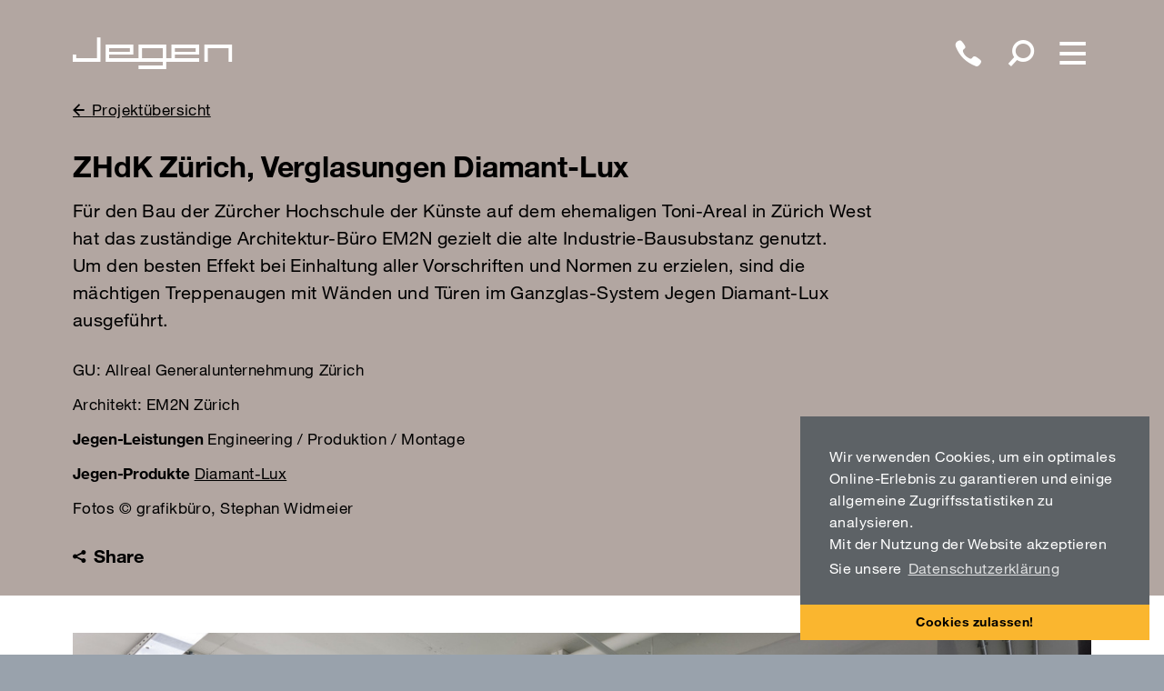

--- FILE ---
content_type: text/html; charset=utf-8
request_url: https://www.jegen.ch/innenausbau/projekt/toni-areal-zh/
body_size: 7461
content:
<!DOCTYPE html>
<html dir="ltr" lang="de_DE">
<head>

<meta charset="utf-8">
<!-- 
	This website is powered by TYPO3 - inspiring people to share!
	TYPO3 is a free open source Content Management Framework initially created by Kasper Skaarhoj and licensed under GNU/GPL.
	TYPO3 is copyright 1998-2026 of Kasper Skaarhoj. Extensions are copyright of their respective owners.
	Information and contribution at https://typo3.org/
-->




<meta name="generator" content="TYPO3 CMS" />
<meta name="robots" content="index,follow" />
<meta name="viewport" content="width=device-width, initial-scale=1.0, maximum-scale=1.0, user-scalable=no" />
<meta name="apple-mobile-web-app-capable" content="yes" />


<link rel="stylesheet" href="/typo3conf/ext/dp_cookieconsent/Resources/Public/css/dp_cookieconsent.css?1715672470" media="all">
<link rel="stylesheet" href="/fileadmin/jegen/theme/css/bootstrap.min.css?1492947403" media="all">
<link rel="stylesheet" href="/fileadmin/jegen/theme/css/owl.carousel.css?1493983813" media="all">
<link rel="stylesheet" href="/fileadmin/jegen/theme/css/owl.transitions.css?1481818965" media="all">
<link rel="stylesheet" href="/fileadmin/jegen/theme/css/owl.theme.css?1493983813" media="all">
<link rel="stylesheet" href="/fileadmin/jegen/theme/css/colorbox.css?1494773058" media="all">
<link rel="stylesheet" href="/fileadmin/jegen/theme/css/main.css?1717144651" media="all">







<meta property="og:title" content="Toni-Areal ZH"><meta property="og:type" content="article"><meta property="og:url" content="https://www.jegen.ch/innenausbau/projekt/toni-areal-zh"><meta property="og:site_name" content="JEGEN"><meta property="og:image" content="https://www.jegen.ch/fileadmin/files/projekte/17_toni_areal_zuerich/1_ZHdK_ToniAreal_Zurich_MG_9905.jpg"><title>Toni-Areal ZH &ndash; Jegen AG</title><script data-ignore="1" data-cookieconsent="statistics" type="text/plain"></script>

</head>
<body>

		<header class="reset projects">

            <!-- Start Top Bar -->

            <div class="top-bar"><div class="container"><div class="row"><div class="col-xs-6"><a href="/" class="logo">j</a></div>		<div class="col-xs-6">
		
			<ul class="top-nav">
<li><button type="button" class="nav-telefon" onclick="window.location.href='https://www.jegen.ch/firma/kontakt'">t</button></li>			<li><button type="button" class="nav-search">s</button></li>
			<li><button type="button" class="nav-hamburger">m</button></li>
		</ul>

	</div> 
		</div></div></div>

            <!-- End Top Bar -->



            <!-- Start Navigation -->

			<nav>
				<button type="button" class="nav-close">x</button>
				<div class="nav-container"><ul class="main-nav"><li class="nav-dropdown"><a href="/brandschutz">Brandschutz</a><div class="nav-submenu"><a href="#" class="nav-back">4</a><ul><li><a href="/brandschutz/#cat-4">Brandschutz-Produkte</a></li><li><a href="/brandschutz">Brandschutz-Referenzen</a></li></ul></div></li><li><a href="/jegentotal">jegentotal</a></li><li><a href="/retail">Retail</a></li><li><a href="/gastronomie">Gastronomie</a></li><li><a href="/innenausbau">Innenausbau</a></li><li class="nav-dropdown"><a href="/firma/ueber-jegen">Firma</a><div class="nav-submenu"><a href="#" class="nav-back">4</a><ul><li><a href="/firma/ueber-jegen">Über Jegen</a></li><li><a href="/firma/kunden">Kunden</a></li><li><a href="/firma/karriere">Karriere</a></li><li><a href="/firma/kontakt">Kontakt</a></li><li><a href="/firma/downloads">Downloads</a></li><li><a href="https://docs.jegen.ch">Partner-Login</a></li></ul></div></li><li><button type="button" class="nav-search">s</button></li></ul><ul class="language-bar"><li><a href="/" class="active">DE</a></li><li><a href="/site/jegen-francais">FR</a></li><li><a href="/site/jegen-english">EN</a></li><li><a href="/site/jegen-italiano">IT</a></li></ul></div>
			</nav>

            <!-- End Navigation -->



            <!-- Start Search Panel -->

                <div class="search-panel">
             <button type="button" class="nav-close">x</button>
             <form name="search" action="/search-page?tx_indexedsearch_pi2%5Baction%5D=search&tx_indexedsearch_pi2%5Bcontroller%5D=Search&cHash=4850eef4ffe7a7c33546ab3dd4b059c9" method="post" autocomplete="off"><input type="text" name="tx_indexedsearch_pi2[search][sword]" class="tx-indexedsearch-searchbox-sword sword" id="search" placeholder="Suche + Enter" ><input type="submit" name="tx_indexedsearch[submit_button]" class="search-button" value="" style="display:none;visibility:hidden;"/></form></div>

            <!-- End Search Panel -->

            <!--TYPO3SEARCH_begin-->

			

        
				<style>
					.project-set > .welten-default-bg-color, 
					#contact-block-welten .welten-default-bg-color, 
					#contact-block-similar .welten-default-bg-color {
    					background-color:#FAB62F;
					}
				</style>

            <div id="produkt-header" class="project-header">

                <div class="container">

                    <div class="row">

                        <div class="col-xs-12">



                            <a href="/de/innenausbau/#cat-2" class="back">Projektübersicht</a>



                            <div class="intro-text produkt">

                                <div class="welten-default-bg-color project-item">



	
		

	
		<header>
			

	
			
				

	
			<h2 class="">
				ZHdK Zürich, Verglasungen Diamant-Lux
			</h2>
		



			
		



			



			



		</header>
	



	
	<h3>Für den Bau der Zürcher Hochschule der Künste auf dem ehemaligen Toni-Areal in Zürich West hat das zuständige Architektur-Büro EM2N gezielt die alte Industrie-Bausubstanz genutzt.<br>Um den besten Effekt bei Einhaltung aller Vorschriften und Normen zu erzielen, sind die mächtigen Treppenaugen mit Wänden und Türen im Ganzglas-System Jegen Diamant-Lux ausgeführt. &nbsp;</h3><div><p>GU: Allreal Generalunternehmung Zürich
</p>
<p>Architekt: EM2N Zürich
</p>
<p><b>Jegen-Leistungen</b> Engineering / Produktion / Montage
</p>
<p><b>Jegen-Produkte</b> <a href="/brandschutz/produkt/diamant-lux" title="Opens internal link in current window" class="internal-link">Diamant-Lux</a>&nbsp;
</p>
<p>Fotos © grafikbüro, Stephan Widmeier</p></div>
	



















	





</div>

                            </div>



							<ul class="share-social">
                                
									
                                        
                                    
                                


									<li class="share-btn">
										<a href="#"><span>f</span>Share</a>
										<ul><li><a href="https://www.facebook.com/sharer/sharer.php?u=http://www.jegen.ch/innenausbau/projekt/toni-areal-zh" target="_blank" rel="noreferrer">o</a></li><li><a href="https://twitter.com/home?status=http://www.jegen.ch/innenausbau/projekt/toni-areal-zh" target="_blank" rel="noreferrer">p</a></li><li><a href="https://www.linkedin.com/shareArticle?mini=true&amp;url=http://www.jegen.ch/innenausbau/projekt/toni-areal-zh" target="_blank" rel="noreferrer">q</a></li><li><a href="https://plus.google.com/share?url=http://www.jegen.ch/innenausbau/projekt/toni-areal-zh" target="_blank" rel="noreferrer">r</a></li><li><a href="https://wwww.xing.com/spi/shares/new?url=http://www.jegen.ch/innenausbau/projekt/toni-areal-zh" target="_blank" rel="noreferrer">n</a></li></ul>
									</li>
							</ul>



                        </div> <!-- end col -->

                    </div> <!-- end row -->

                </div>

            </div> <!-- End Produkt Header -->


	

        </header>




		<!-- Start Main -->

		

        <!-- Start Main -->

        <section id="content" class="single-produkt">


            <div class="container">

                <div class="row">

                    <div class="col-xs-12">
					<br />

						<div class="container project-set p-set-1"><div class="welten-default-bg-color project-item">



	
		

	



	
	
	

	<div class="ce-gallery" data-ce-columns="1" data-ce-images="1">
		
		
			<div class="ce-row">
				
					
						<div class="ce-column">
							
									<div class="ce-media">
								

							
									
	
			
					
							
	<picture>
	  <source srcset="/fileadmin/_processed_/f/1/csm_1_ZHdK_ToniAreal_Zurich_MG_9905_b221db2218.jpg" media="(max-width: 479px)">
	  <source srcset="/fileadmin/_processed_/f/1/csm_1_ZHdK_ToniAreal_Zurich_MG_9905_7ee5e88af5.jpg" media="(min-width: 480px) AND (max-width: 767px)">
	  <source srcset="/fileadmin/_processed_/f/1/csm_1_ZHdK_ToniAreal_Zurich_MG_9905_eb96d7810b.jpg" media="(min-width: 768px) AND (max-width: 1199px)">
	  <source srcset="/fileadmin/_processed_/f/1/csm_1_ZHdK_ToniAreal_Zurich_MG_9905_eb96d7810b.jpg" media="(min-width: 1200px)">
	  <img srcset="/fileadmin/_processed_/f/1/csm_1_ZHdK_ToniAreal_Zurich_MG_9905_7ee5e88af5.jpg" class="img-responsive" alt="image">
	</picture>

						
				
		

								

							
									</div>
								
						</div>
					
				
			</div>
		
		
	</div>



















	





</div></div><div class="container project-set p-set-3"><div class="welten-default-bg-color project-item">



	
		

	



	
	
	

	<div class="ce-gallery" data-ce-columns="1" data-ce-images="1">
		
		
			<div class="ce-row">
				
					
						<div class="ce-column">
							
									<div class="ce-media">
								

							
									
	
			
					
							
	<picture>
	  <source srcset="/fileadmin/_processed_/f/2/csm_2a_ZHdK_ToniAreal_Zurich_MG_9925_793b1ebc54.jpg" media="(max-width: 479px)">
	  <source srcset="/fileadmin/_processed_/f/2/csm_2a_ZHdK_ToniAreal_Zurich_MG_9925_a1c03b735a.jpg" media="(min-width: 480px) AND (max-width: 767px)">
	  <source srcset="/fileadmin/_processed_/f/2/csm_2a_ZHdK_ToniAreal_Zurich_MG_9925_376c3ab06f.jpg" media="(min-width: 768px) AND (max-width: 1199px)">
	  <source srcset="/fileadmin/_processed_/f/2/csm_2a_ZHdK_ToniAreal_Zurich_MG_9925_376c3ab06f.jpg" media="(min-width: 1200px)">
	  <img srcset="/fileadmin/_processed_/f/2/csm_2a_ZHdK_ToniAreal_Zurich_MG_9925_a1c03b735a.jpg" class="img-responsive" alt="image">
	</picture>

						
				
		

								

							
									</div>
								
						</div>
					
				
			</div>
		
		
	</div>



















	





</div><div class="welten-default-bg-color project-item">



	
		

	



	
	<blockquote><h2>Der Campus auf dem Molkerei-Areal</h2>
<p>Das Areal, das heute der Zürcher Hochschule der Künste (ZHdK Zürich) als Campus dient, ist den Zürchern heute noch als «Toni Areal» bekannt, benannt nach dem gleichnamigen Milchverarbeiter. Im Jahr 2000 wurde die industrielle Nutzung aufgegeben und das Areal rund 10 Jahre bis zum Baubeginn 2011 kulturell genutzt.&nbsp;</p></blockquote>
	



















	





</div></div><div class="container project-set p-set-1"><div class="welten-default-bg-color project-item">



	
		

	



	
	
	

	<div class="ce-gallery" data-ce-columns="1" data-ce-images="1">
		
		
			<div class="ce-row">
				
					
						<div class="ce-column">
							
									<div class="ce-media">
								

							
									
	
			
					
							
	<picture>
	  <source srcset="/fileadmin/_processed_/d/1/csm_3_ZHdK_ToniAreal_Zurich_MG_9855_e549d5da21.jpg" media="(max-width: 479px)">
	  <source srcset="/fileadmin/_processed_/d/1/csm_3_ZHdK_ToniAreal_Zurich_MG_9855_e1a54aaa78.jpg" media="(min-width: 480px) AND (max-width: 767px)">
	  <source srcset="/fileadmin/_processed_/d/1/csm_3_ZHdK_ToniAreal_Zurich_MG_9855_9e30ed9244.jpg" media="(min-width: 768px) AND (max-width: 1199px)">
	  <source srcset="/fileadmin/_processed_/d/1/csm_3_ZHdK_ToniAreal_Zurich_MG_9855_9e30ed9244.jpg" media="(min-width: 1200px)">
	  <img srcset="/fileadmin/_processed_/d/1/csm_3_ZHdK_ToniAreal_Zurich_MG_9855_e1a54aaa78.jpg" class="img-responsive" alt="image">
	</picture>

						
				
		

								

							
									</div>
								
						</div>
					
				
			</div>
		
		
	</div>



















	





</div></div><div class="container project-set p-set-1"><div class="welten-default-bg-color project-item">



	
		

	



	
	
	

	<div class="ce-gallery" data-ce-columns="1" data-ce-images="1">
		
		
			<div class="ce-row">
				
					
						<div class="ce-column">
							
									<div class="ce-media">
								

							
									
	
			
					
							
	<picture>
	  <source srcset="/fileadmin/_processed_/0/c/csm_4_ZHdK_ToniAreal_Zurich_MG_9911_e5c7af0c45.jpg" media="(max-width: 479px)">
	  <source srcset="/fileadmin/_processed_/0/c/csm_4_ZHdK_ToniAreal_Zurich_MG_9911_1f023206f3.jpg" media="(min-width: 480px) AND (max-width: 767px)">
	  <source srcset="/fileadmin/_processed_/0/c/csm_4_ZHdK_ToniAreal_Zurich_MG_9911_9d61801251.jpg" media="(min-width: 768px) AND (max-width: 1199px)">
	  <source srcset="/fileadmin/_processed_/0/c/csm_4_ZHdK_ToniAreal_Zurich_MG_9911_9d61801251.jpg" media="(min-width: 1200px)">
	  <img srcset="/fileadmin/_processed_/0/c/csm_4_ZHdK_ToniAreal_Zurich_MG_9911_1f023206f3.jpg" class="img-responsive" alt="image">
	</picture>

						
				
		

								

							
									</div>
								
						</div>
					
				
			</div>
		
		
	</div>



















	





</div></div><div class="container project-set p-set-1"><div class="welten-default-bg-color project-item">



	
		

	



	
	
	

	<div class="ce-gallery" data-ce-columns="1" data-ce-images="1">
		
		
			<div class="ce-row">
				
					
						<div class="ce-column">
							
									<div class="ce-media">
								

							
									
	
			
					
							
	<picture>
	  <source srcset="/fileadmin/_processed_/8/7/csm_5_ZHdK_ToniAreal_Zurich_MG_9896-Bearbeitet_0dd6a7caaf.jpg" media="(max-width: 479px)">
	  <source srcset="/fileadmin/_processed_/8/7/csm_5_ZHdK_ToniAreal_Zurich_MG_9896-Bearbeitet_100babfd88.jpg" media="(min-width: 480px) AND (max-width: 767px)">
	  <source srcset="/fileadmin/_processed_/8/7/csm_5_ZHdK_ToniAreal_Zurich_MG_9896-Bearbeitet_e5eb883530.jpg" media="(min-width: 768px) AND (max-width: 1199px)">
	  <source srcset="/fileadmin/_processed_/8/7/csm_5_ZHdK_ToniAreal_Zurich_MG_9896-Bearbeitet_e5eb883530.jpg" media="(min-width: 1200px)">
	  <img srcset="/fileadmin/_processed_/8/7/csm_5_ZHdK_ToniAreal_Zurich_MG_9896-Bearbeitet_100babfd88.jpg" class="img-responsive" alt="image">
	</picture>

						
				
		

								

							
									</div>
								
						</div>
					
				
			</div>
		
		
	</div>



















	





</div></div><div class="container project-set p-set-1"><div class="welten-default-bg-color project-item">



	
		

	



	
	
	

	<div class="ce-gallery" data-ce-columns="1" data-ce-images="1">
		
		
			<div class="ce-row">
				
					
						<div class="ce-column">
							
									<div class="ce-media">
								

							
									
	
			
					
							
	<picture>
	  <source srcset="/fileadmin/_processed_/3/7/csm_6_ZHdK_ToniAreal_Zurich_MG_9914_bdbdb77201.jpg" media="(max-width: 479px)">
	  <source srcset="/fileadmin/_processed_/3/7/csm_6_ZHdK_ToniAreal_Zurich_MG_9914_e7a7e2e494.jpg" media="(min-width: 480px) AND (max-width: 767px)">
	  <source srcset="/fileadmin/_processed_/3/7/csm_6_ZHdK_ToniAreal_Zurich_MG_9914_6a77cfa7f0.jpg" media="(min-width: 768px) AND (max-width: 1199px)">
	  <source srcset="/fileadmin/_processed_/3/7/csm_6_ZHdK_ToniAreal_Zurich_MG_9914_6a77cfa7f0.jpg" media="(min-width: 1200px)">
	  <img srcset="/fileadmin/_processed_/3/7/csm_6_ZHdK_ToniAreal_Zurich_MG_9914_e7a7e2e494.jpg" class="img-responsive" alt="image">
	</picture>

						
				
		

								

							
									</div>
								
						</div>
					
				
			</div>
		
		
	</div>



















	





</div></div>


                    </div> <!-- end col -->

                </div> <!-- end row -->



                <div class="row">

                    <div class="col-xs-12">



                        <!-- Start Pagination -->

                        <ul class="produkt-pagination">
                            
                                
                                    
                                        <li class="left"><a href="/innenausbau/projekt/spital-zollikerberg"> Previous </a></li>
                                    
                                    
                                        <li class="right"><a href="/innenausbau/projekt/hotel-roessli-bad-ragaz"> Next </a></li>
                                    
                                
                            

                        </ul>

                        <!-- End Pagination -->

                    </div> <!-- end col -->

                </div> <!-- end row -->

            </div> <!-- end container -->




            <!-- Start Similar Projects -->
            <div id="similar-products" class="slider-off">

                

                <div class="container">
                    <div class="row">

                        <div class="tx-pwteaser-pi1">
	

		
			<div class="col-xs-12 col-sm-6 col-lg-3">
				<a href="/brandschutz/projekt/balgrist-campus">
					
						
							
								<img class="img-responsive" src="/fileadmin/_processed_/1/7/csm_Balgrist_Campus_Zurich_MG_4770_3_845c746ace.jpg" width="500" height="500" alt="" />
							
						
					
				</a>
				<h5><a href="/brandschutz/projekt/balgrist-campus">Balgrist Campus</a></h5>
			</div>
		
			<div class="col-xs-12 col-sm-6 col-lg-3">
				<a href="/brandschutz/produkt/diamant-lux">
					
						
							
								<img class="img-responsive" src="/fileadmin/_processed_/7/f/csm_150418_Brandschutztor_Diamant_glisse_1-fl_ohne_Kasten_07cae99d22.jpg" width="500" height="500" alt="" />
							
						
					
				</a>
				<h5><a href="/brandschutz/produkt/diamant-lux">Diamant-Lux</a></h5>
			</div>
		
			<div class="col-xs-12 col-sm-6 col-lg-3">
				<a href="/innenausbau/projekt/betagtenzentrum-emmenfeld">
					
						
							
								<img class="img-responsive" src="/fileadmin/_processed_/1/0/csm_1_Betagtenzentrum_Emmenfeld_LU_MG_4651_e9798a20d3.jpg" width="500" height="500" alt="" />
							
						
					
				</a>
				<h5><a href="/innenausbau/projekt/betagtenzentrum-emmenfeld">Betagtenzentrum Emmenfeld</a></h5>
			</div>
		


</div>

                        <!-- Start Contact Block -->
                        <div id="contact-block-similar" class="col-xs-12 col-sm-6 col-lg-3">

    						
    							  <div class="block welten-default-bg-color"><h2>Ihr Innenausbau Kontakt</h2>
<address><strong>
  Heinrich Arter<br>
  <a class="email" href="mailto:heinrich.arter@jegen.ch"> Email</a><br>
  <a class="telefon" href="tel:+41523545265">+41 52 354 52 65</a></strong>
</address></div> <!-- // UNIQUE FOR EVERY WELTEN CAT. -->
    						  

    			        </div>
                        <!-- End Contact Block -->

                    </div>
                </div>
            </div>
            <!-- End Similar Projects -->




        </section>

        <!-- End Main -->
	

		<!-- End Main -->

	<!--TYPO3SEARCH_end-->


	<!-- Start Footer -->
	<footer>

		
    

            <div id="c1116" class="frame frame-default frame-type-list frame-layout-0">
                
                
                    



                
                
                    

	



                
                

    
        <!-- Start Newsletter -->
<div id="newsletter" data-url="/innenausbau/projekt/toni-areal-zh?type=77777">
    <div class="container">
        <div class="row">

            <div class="col-sm-12 col-md-6">
                <h3>Jegen Newsletter</h3>
                <p>(Melden Sie sich an)</p>
            </div> <!-- end col -->

            <div class="col-sm-12 col-md-6">
                <form>
                    <input type="text" name="email" id="email" placeholder="Ihre E-Mail">
                    <input class="open-popup" type="submit" value="Submit">
                </form>
            </div> <!-- end col -->

        </div> <!-- end row -->
    </div> <!-- end container -->
</div>
<!-- End Newsletter -->

<!-- Start: Newsletter PopUp -->
<div id="newsletter-popup">
    <a class="close-np" href="#">x</a>
    <form id="cits-subscribe">
        <div class="form-group error-form-subscribe hidden">
            <p class="error-holder" style="color: #f0f0f0"></p>
        </div>
        <div class="form-group">
            <input type="text" name="tx_citscampaignmonitor_ajaxplugin[email-np]" id="email-np" placeholder="Deine E-Mail">
            <input type="text" name="tx_citscampaignmonitor_ajaxplugin[name-np]" id="name-np" placeholder="Vorname Name">
        </div>
        <div class="form-group mb-10">
            <input type="checkbox" name="tx_citscampaignmonitor_ajaxplugin[interior]" id="interior" value="yes">
            <label for="interior">Innenausbau/Brandschutz</label>
        </div>
        <div class="form-group">
            <input type="checkbox" name="tx_citscampaignmonitor_ajaxplugin[gastro]" id="gastro" value="yes">
            <label for="gastro">Laden-/Gastrobau</label>
        </div>

        <input type="hidden" name="tx_citscampaignmonitor_ajaxplugin[citsCheck]" value="0f0922304c81b8629d32ed20c897c059">
        <input type="submit" id="subscribe" value="Speichern" disabled>
    </form>
    <div id="subscribe-success">
        <p style="color: #f0f0f0">
            Besten Dank, Sie erhalten in Kürze eine Aktivierungs-E-Mail mit einem Bestätigungs-Link.
        </p>
        <div class="newsletter-close-btn">Fenster schliessen</div>
    </div>
</div>
<!-- End: Newsletter PopUp -->

<script>

    document.addEventListener("DOMContentLoaded", function(event) {
        // var ajaxRequestPageUrl = $( "#newsletter" ).data("url");

        $( "#cits-subscribe" ).on( "submit", function( event ) {
            event.preventDefault();
            $('.error-form-subscribe').addClass('hidden');

            $.ajax({
                url: $( "#newsletter" ).data("url"),
                dataType: 'json',
                type: 'POST',
                data: {
                    data: $( this ).serialize()
                },
                success: function (jsonData) {
                    if(jsonData.errors){
                        $('.error-form-subscribe p.error-holder').html(jsonData.errors);
                        $('.error-form-subscribe').removeClass('hidden');
                    } else {
                        $('#cits-subscribe').trigger("reset");
                        $('#cits-subscribe').addClass('hidden');
                        $('#subscribe-success').removeClass('hidden');
                    }
                }
            });
            // $.post(ajaxRequestPageUrl, $( this ).serialize(), function (jsonData) {
            //     console.log(jsonData);
            //     if(jsonData.errors){
            //
            //         $('.error-form-subscribe p.error-holder').html(jsonData.errors);
            //         $('.error-form-subscribe').removeClass('hidden');
            //     } else {
            //         $('#cits-subscribe').trigger("reset");
            //         $('#cits-subscribe').addClass('hidden');
            //         $('#subscribe-success').removeClass('hidden');
            //     }
            // }, "json");
//            console.log( $( this ).serialize() );
        });
        $('.open-popup').on('click', function(){
            $('#subscribe-success').addClass('hidden');
            $('#cits-subscribe').removeClass('hidden');
        });
    });

</script>
    


                
                    



                
                
                    



                
            </div>

        



		<div id="footer-bottom"><div class="container"><div class="row"><div class="col-sm-12">
    

            <div id="c129" class="frame frame-default frame-type-menu_pages frame-layout-0">
                
                
                    



                
                
                    

	



                
                

    
        <ul>
            
                <li>
                    <a href="/" title="Home">
                        <span>Home</span>
                    </a>
                </li>
            
                <li>
                    <a href="/firma/ueber-jegen" title="Über Jegen">
                        <span>Über Jegen</span>
                    </a>
                </li>
            
                <li>
                    <a href="/firma/karriere" title="Karriere">
                        <span>Karriere</span>
                    </a>
                </li>
            
                <li>
                    <a href="/firma/kontakt" title="Kontakt">
                        <span>Kontakt</span>
                    </a>
                </li>
            
                <li>
                    <a href="/firma/downloads" title="Downloads">
                        <span>Downloads</span>
                    </a>
                </li>
            
        </ul>
    


                
                    



                
                
                    



                
            </div>

        

<div class="welten-default-bg-color project-item">



	
		

	



	
	<p><a href="#" title="Opens internal link in current window" data-mailto-token="nbjmup+jogpAkfhfo/di" data-mailto-vector="1">info(at)jegen.ch</a> / Tel. <a href="tel:+41523545252">+41 52 354 52 52</a> / Moosburgstrasse 5, 8307 Effretikon / <a href="/firma/kontakt" title="Opens internal link in current window" class="internal-link">Map</a> </p>
	



















	





</div><div class="welten-default-bg-color project-item">



	
		

	



	
	<p><a href="/site/impressum" title="Opens internal link in current window" class="internal-link">Impressum</a> / <a href="/site/datenschutzerklaerung" title="Opens internal link in current window" class="internal-link">Datenschutz</a> ©2023 Jegen AG </p>
	



















	





</div><a href="#0" class="cd-top">2</a>	<script>
	  (function(i,s,o,g,r,a,m){i['GoogleAnalyticsObject']=r;i[r]=i[r]||function(){
	  (i[r].q=i[r].q||[]).push(arguments)},i[r].l=1*new Date();a=s.createElement(o),
	  m=s.getElementsByTagName(o)[0];a.async=1;a.src=g;m.parentNode.insertBefore(a,m)
	  })(window,document,'script','https://www.google-analytics.com/analytics.js','ga');

	  ga('create', 'UA-2513187-9', 'auto');
	  ga('send', 'pageview');

	</script></div></div></div></div>

	</footer>
	<!-- End Footer -->

	<script type="text/javascript">
		
                                 var welten_filter_id = 'cat-2';
						
	</script>
<script src="/fileadmin/jegen/theme/js/jquery-3.1.1.min.js?1481818965"></script>
<script src="/fileadmin/jegen/theme/js/bootstrap.min.js?1481818965"></script>
<script src="/fileadmin/jegen/theme/js/picturefill.js?1494773058"></script>
<script src="/fileadmin/jegen/theme/js/jquery.colorbox-min.js?1494773058"></script>
<script src="/fileadmin/jegen/theme/js/jquery.fitvids.js?1481818965"></script>
<script src="/fileadmin/jegen/theme/js/owl.carousel.min.js?1493983813"></script>
<script src="/fileadmin/jegen/theme/js/masonry.pkgd.min.js?1481818965"></script>
<script src="/fileadmin/jegen/theme/js/imagesloaded.pkgd.min.js?1481818965"></script>
<script src="/fileadmin/jegen/theme/js/google.map.js?1760688209"></script>
<script src="/fileadmin/jegen/theme/js/main.js?1719225769"></script>
<script src="/typo3conf/ext/cits_download/Resources/Public/Scripts/angular/angular.min.js?1487634597"></script>
<script src="/typo3conf/ext/cits_download/Resources/Public/Scripts/js/lodash.min.js?1487634597"></script>
<script src="/typo3conf/ext/cits_download/Resources/Public/Scripts/js/app.js?1715948575"></script>

<script src="/typo3conf/ext/dp_cookieconsent/Resources/Public/JavaScript/dp_cookieconsent.js?1716380066"></script>
<script async="async" src="/typo3temp/assets/js/cfd16b174d7f7b046e20adbc2e0a1094.js?1747219710"></script>

<!--
  ~ Copyright (c) 2021.
  ~
  ~ @category   TYPO3
  ~
  ~ @copyright  2021 Dirk Persky (https://github.com/DirkPersky)
  ~ @author     Dirk Persky <info@dp-wired.de>
  ~ @license    MIT
  -->



<!-- Begin Cookie Consent plugin by Dirk Persky - https://github.com/DirkPersky/typo3-dp_cookieconsent -->
<script type="text/plain" data-ignore="1" data-dp-cookieDesc="layout">
    Wir verwenden Cookies, um ein optimales Online-Erlebnis zu garantieren und einige allgemeine Zugriffsstatistiken zu analysieren.</br>
Mit der Nutzung der Website akzeptieren Sie unsere



    <a aria-label="learn more about cookies"
       role=button tabindex="0"
       class="cc-link"
       href="/site/datenschutzerklaerung"
       rel="noopener noreferrer nofollow"
       target="_blank"
    >
        Datenschutzerklärung
    </a>


</script>
<script type="text/plain" data-ignore="1" data-dp-cookieSelect="layout">
    <div class="dp--cookie-check" xmlns:f="http://www.w3.org/1999/html">
    <label for="dp--cookie-require">
        <input type="hidden" name="" value="" /><input disabled="disabled" class="dp--check-box" id="dp--cookie-require" type="checkbox" name="" value="" checked="checked" />
        Notwendig
    </label>
    <label for="dp--cookie-statistics">
        <input class="dp--check-box" id="dp--cookie-statistics" type="checkbox" name="" value="" />
        Statistiken
    </label>
    <label for="dp--cookie-marketing">
        <input class="dp--check-box" id="dp--cookie-marketing" type="checkbox" name="" value="" />
        Marketing
    </label>
</div>

</script>
<script type="text/plain" data-ignore="1" data-dp-cookieRevoke="layout">
    <div class="cc-revoke dp--revoke {{classes}}">
    <i class="dp--icon-fingerprint"></i>
    <span class="dp--hover">Cookies</span>
</div>



</script>
<script type="text/plain" data-ignore="1" data-dp-cookieIframe="layout">
    <div class="dp--overlay-inner">
    <div class="dp--overlay-header">{{notice}}</div>
    <div class="dp--overlay-description">{{desc}}</div>
    <div class="dp--overlay-button">
        <button class="db--overlay-submit" onclick="window.DPCookieConsent.forceAccept(this)"
                data-cookieconsent="{{type}}" {{style}}>
        {{btn}}
        </button>
    </div>
</div>

</script>
<script type="text/javascript" data-ignore="1">
    window.cookieconsent_options = {
        overlay: {
            notice: false,
            box: {
                background: 'rgba(0,0,0,.8)',
                text: '#fff'
            },
            btn: {
                background: '#b81839',
                text: '#fff'
            }
        },
        content: {
            message:'Wir verwenden Cookies, um ein optimales Online-Erlebnis zu garantieren und einige allgemeine Zugriffsstatistiken zu analysieren.',
            dismiss:'Cookies zulassen!',
            allow:'Speichern',
            deny: 'Ablehnen',
            link:'Datenschutzerklärung',
            href:'/site/datenschutzerklaerung',
            target:'_blank',
            'allow-all': 'Cookies zulassen!',

            media: {
                notice: 'Cookie-Hinweis',
                desc: 'Durch das Laden dieser Ressource wird eine Verbindung zu externen Servern hergestellt, die Cookies und andere Tracking-Technologien verwenden, um die Benutzererfahrung zu personalisieren und zu verbessern. Weitere Informationen finden Sie in unserer Datenschutzerklärung.',
                btn: 'Erlaube Cookies und lade diese Ressource',
            }
        },
        theme: 'edgeless',
        position: 'bottom-right',
        type: 'info',
        revokable: true,
        reloadOnRevoke: false,
        checkboxes: {"statistics":"false","marketing":"false"},
        palette: {
            popup: {
                background: '#5d6266',
                text: '#fff'
            },
            button: {
                background: '#fab62f',
                text: '#000',
            }
        }
    };
</script>
<!-- End Cookie Consent plugin -->


</body>
</html>

--- FILE ---
content_type: text/css; charset=utf-8
request_url: https://www.jegen.ch/fileadmin/jegen/theme/css/main.css?1717144651
body_size: 11310
content:
/*===============================================*/
/*	Global Styles*/
/*===============================================*/
@font-face {
  font-family: "HelveticaNeueLTW01-55Roman";
  src: url("../fonts/HelveticaNeueLTW01-55Roman.eot");
  src: url("../fonts/HelveticaNeueLTW01-55Roman.eot?#iefix")
      format("embedded-opentype"),
    url("../fonts/HelveticaNeueLTW01-55Roman.woff") format("woff"),
    url("../fonts/HelveticaNeueLTW01-55Roman.woff2") format("woff2"),
    url("../fonts/HelveticaNeueLTW01-55Roman.ttf") format("truetype"),
    url("../fonts/HelveticaNeueLTW01-55Roman.svg#HelveticaNeueLTW01-55Roman")
      format("svg");
  font-weight: normal;
  font-style: normal;
  text-rendering: optimizeLegibility;
}

@font-face {
  font-family: "HelveticaNeueLTW01-75Bold";
  src: url("../fonts/HelveticaNeueLTW01-75Bold.eot");
  src: url("../fonts/HelveticaNeueLTW01-75Bold.eot?#iefix")
      format("embedded-opentype"),
    url("../fonts/HelveticaNeueLTW01-75Bold.woff") format("woff"),
    url("../fonts/HelveticaNeueLTW01-75Bold.woff2") format("woff2"),
    url("../fonts/HelveticaNeueLTW01-75Bold.ttf") format("truetype"),
    url("../fonts/HelveticaNeueLTW01-75Bold.svg#HelveticaNeueLTW01-75Bold")
      format("svg");
  font-weight: normal;
  font-style: normal;
  text-rendering: optimizeLegibility;
}

@font-face {
  font-family: "jegenweb";
  src: url("../fonts/jegenweb.eot");
  src: url("../fonts/jegenweb.eot?#iefix") format("embedded-opentype"),
    url("../fonts/jegenweb.woff") format("woff"),
    url("../fonts/jegenweb.woff2") format("woff2"),
    url("../fonts/jegenweb.ttf") format("truetype"),
    url("../fonts/jegenweb.svg#jegenweb") format("svg");
  font-weight: normal;
  font-style: normal;
  text-rendering: optimizeLegibility;
}

/* General Styles*/
/*-----------------------------------------------*/
html,
body,
header {
  width: 100%;
  height: 100%;
}

body {
  background-color: #fff;
  background-color: rgba(153, 162, 172, 1);
  line-height: 21px;
  color: #000;
  font-size: 17px;
  font-family: "HelveticaNeueLTW01-55Roman", "Arial", sans-serif;
  text-rendering: optimizeLegibility;
  font-weight: 400;
  letter-spacing: 0.025em;
  word-spacing: -0.04em;
  overflow-x: hidden;
}

body.white {
  background-color: #fff;
}

h2 {
  margin: 0px 0 15px;
  line-height: 38px;
  font-size: 32px;
  font-family: "HelveticaNeueLTW01-75Bold", "Arial", sans-serif;
  letter-spacing: -0.005em;
  word-spacing: -0.05em;
  text-rendering: optimizeLegibility;
  line-height: 120%;
}

h3 {
  margin: 0 0 7px;
  line-height: 28px;
  font-size: 20px;
  font-weight: 400;
  letter-spacing: -0.005em;
  word-spacing: -0.05em;
}

h4 {
  margin: 5px 0 10px;
  line-height: 1em;
  font-size: 1em;
  font-family: "HelveticaNeueLTW01-55Roman", "Arial", sans-serif;
  text-rendering: optimizeLegibility;
}

h5 {
  margin: 5px 0 10px;
  line-height: 1em;
  font-size: 1em;
}

#content .intro-text h5 {
  margin: 0;
  font-family: "HelveticaNeueLTW01-75Bold", "Arial", sans-serif;
  font-weight: normal;
  line-height: 30px;
  font-size: 22px;
}

figure {
  display: inline;
}
figcaption {
  position: absolute;
  top: -9999px;
  left: -9999px;
}
.single-produkt .project-set {
  overflow: hidden;
}

h6 {
  font-size: 0.8em;
}

p,
#produkt-header .intro-text.produkt .small h4,
#news-header .intro-text.produkt .small h4,
#news-header .intro-text.news .small h4 {
  margin-bottom: 5px;
}

ul.bold-list {
  font-size: 29px;
  margin-bottom: 20px;
}
ul.bold-list li {
  line-height: 110%;
  font-family: "HelveticaNeueLTW01-75Bold", "Arial", sans-serif;
  margin-bottom: 15px;
}

ul.bold-list li::before {
  content: "-";
  margin-right: 6px;
  float: left;
  height: 30px;
}

b,
strong {
  font-weight: normal;
  font-family: "HelveticaNeueLTW01-75Bold", "Arial", sans-serif;
  letter-spacing: -0.005em;
  word-spacing: -0.05em;
  text-rendering: optimizeLegibility;
}

a {
  color: #000;
}

a:hover,
a:active,
a:focus {
  color: #000;
  text-decoration: none;
}

a.back {
  display: inline-block;
  text-decoration: underline;
}

a.back::before {
  content: "4\00a0\00a0";
  font-size: 1em;
  font-family: "jegenweb";
  text-rendering: optimizeLegibility;
  font-weight: 400;
}

a.plus-icon {
  font-family: "HelveticaNeueLTW01-75Bold", "Arial", sans-serif;
  text-rendering: optimizeLegibility;
  text-decoration: none;
}

a.plus-icon span {
  display: inline-block;
  margin-right: 3px;
  margin-bottom: 9px;
  font-size: 1em;
  font-family: "jegenweb";
  text-rendering: optimizeLegibility;
  font-weight: 400;
  text-decoration: none;
}

ul {
  margin: 0;
  padding: 0;
  list-style: none;
}

video {
  display: block;
}

video:hover {
  cursor: pointer;
}

.play-pause {
  position: absolute;
  left: 50%;
  top: 50%;
  bottom: auto;
  right: auto;
  -webkit-transform: translateX(-50%) translateY(-50%);
  -moz-transform: translateX(-50%) translateY(-50%);
  -ms-transform: translateX(-50%) translateY(-50%);
  -o-transform: translateX(-50%) translateY(-50%);
  transform: translateX(-50%) translateY(-50%);
  background: url(../images/play-pause.png);
  width: 48px;
  height: 48px;
  pointer-events: none;
  -ms-filter: "progid:DXImageTransform.Microsoft.Alpha(Opacity=$arg)";
  filter: alpha(opacity=1);
  -khtml-opacity: 1;
  -moz-opacity: 1;
  opacity: 1;
  -webkit-transition: all 0.2s ease-in;
  -moz-transition: all 0.2s ease-in;
  -ms-transition: all 0.2s ease-in;
  -o-transition: all 0.2s ease-in;
  transition: all 0.2s ease-in;
}

.play-pause.controls-hide {
  -ms-filter: "progid:DXImageTransform.Microsoft.Alpha(Opacity=$arg)";
  filter: alpha(opacity=0);
  -khtml-opacity: 0;
  -moz-opacity: 0;
  opacity: 0;
}

.img-inline img {
  display: inline-block;
  margin: 20px 20px 30px 0;
}

.left {
  float: left;
}

.right {
  float: right;
  text-align: right;
}

/* Bootstrap container for mobile layout*/
/*-----------------------------------------------*/
.container {
  padding-right: 20px;
  padding-left: 20px;
}

@media only screen and (min-width: 768px) {
  .container {
    padding-right: 15px;
    padding-left: 15px;
  }
}

/* Header*/
/*-----------------------------------------------*/
header.reset {
  margin: 0 !important;
  padding: 0 !important;
  height: auto;
}

.intro-text {
  /*margin: 20px 0;*/
  margin: 20px 0 0;
}

.intro-text p,
#produkt-header .intro-text.produkt .small h4,
#news-header .intro-text.produkt .small h4,
#news-header .intro-text.news .small h4 {
  color: #9ca4af;
  line-height: 38px;
  font-size: 32px;
  margin-bottom: 36px;
  font-family: "HelveticaNeueLTW01-55Roman", "Arial", sans-serif;
  text-rendering: optimizeLegibility;
  letter-spacing: 0.025em;
}

.intro-text p span,
#produkt-header .intro-text.produkt .small h4 span,
#news-header .intro-text.produkt .small h4 span,
#news-header .intro-text.news .small h4 span {
  color: #ff781c;
}

.intro-text.dark {
  margin: 0 0 20px;
}

.intro-text.dark p,
.intro-text.dark #produkt-header .intro-text.produkt .small h4,
#produkt-header .intro-text.produkt .small .intro-text.dark h4,
.intro-text.dark #news-header .intro-text.produkt .small h4,
#news-header .intro-text.produkt .small .intro-text.dark h4,
.intro-text.dark #news-header .intro-text.news .small h4,
#news-header .intro-text.news .small .intro-text.dark h4 {
  color: #000;
}

.about h3 {
  font-family: "HelveticaNeueLTW01-75Bold", "Arial", sans-serif;
  letter-spacing: -0.005em;
  word-spacing: -0.05em;
  text-rendering: optimizeLegibility;
}

.about p,
.about #produkt-header .intro-text.produkt .small h4,
#produkt-header .intro-text.produkt .small .about h4,
.about #news-header .intro-text.produkt .small h4,
#news-header .intro-text.produkt .small .about h4,
.about #news-header .intro-text.news .small h4,
#news-header .intro-text.news .small .about h4 {
  margin-bottom: 20px;
}

.about p:last-child,
.about #produkt-header .intro-text.produkt .small h4:last-child,
#produkt-header .intro-text.produkt .small .about h4:last-child,
.about #news-header .intro-text.produkt .small h4:last-child,
#news-header .intro-text.produkt .small .about h4:last-child,
.about #news-header .intro-text.news .small h4:last-child,
#news-header .intro-text.news .small .about h4:last-child {
  margin-bottom: 60px;
}

.about .naturaswiss {
  margin: 60px 0;
  width: 100px;
  height: 100px;
}

/* Content*/
/*-----------------------------------------------*/
#content {
  padding-top: 0px;
  padding-bottom: 12px;
}

@media only screen and (min-width: 768px) {
  #content {
    padding-bottom: 40px;
    padding-top: 0px;
    /*margin-top: 40px;*/
    margin-top: 30px;
  }
  #content.single-produkt {
    margin-top: 0px;
  }
}

address {
  font-size: 20px; /* 24px;  2017-06-17 */
  margin-bottom: 5px;
}
address p {
  /* 2017-06-17 */
  margin-bottom: -2px;
}

address .name {
  margin: 0;
  font-size: 1.2em;
  font-family: "HelveticaNeueLTW01-75Bold", "Arial", sans-serif;
  letter-spacing: -0.005em;
  word-spacing: -0.05em;
  text-rendering: optimizeLegibility;
}

address .job {
  display: block;
  margin-bottom: 15px;
  margin-top: -4px; /* 2017-06-17 */
}

address .email {
  margin-right: 10px;
  line-height: 0;
}

address .email::before {
  content: "e";
  font-family: "jegenweb";
  text-rendering: optimizeLegibility;
  letter-spacing: 0.7em;
}

address .v-card::before {
  content: "c";
  margin-right: 4px;
  font-family: "jegenweb";
  text-rendering: optimizeLegibility;
}

address .telefon::before {
  content: "t";
  font-family: "jegenweb";
  text-rendering: optimizeLegibility;
  letter-spacing: 0.7em;
}
@media only screen and (min-width: 768px) {
  address .email::before {
    letter-spacing: 0.4em;
  }

  address .telefon::before {
    letter-spacing: 0.4em;
  }
}

/* Read and Load More Buttons*/
.read-more {
  display: inline-block;
  margin-bottom: 5px;
  color: #000;
  text-decoration: underline;
}

.read-more:hover {
  color: #000;
  text-decoration: none;
}

#load-more {
  line-height: 25px;
  font-size: 19px;
  font-family: "HelveticaNeueLTW01-75Bold", "Arial", sans-serif;
  text-rendering: optimizeLegibility;
  letter-spacing: -0.005em;
  word-spacing: -0.05em;
}

@media only screen and (min-width: 768px) {
  #load-more {
    line-height: 31px;
    font-size: 24px;
  }
}

#load-more span {
  text-decoration: underline;
}

#load-more::before {
  content: "1";
  margin-right: 10px;
  font-size: 19px;
  font-family: "jegenweb";
  text-rendering: optimizeLegibility;
  font-weight: 400;
  text-decoration: none;
}

@media only screen and (min-width: 768px) {
  #load-more::before {
    font-size: 24px;
  }
}

/* Share Buttons*/
.share-social {
  clear: both;
  display: block;
}

.share-social li {
  position: relative;
  display: inline-block;
  margin-right: 12px;
  font-size: 20px;
  letter-spacing: 0.025em;
}

.share-social li a {
  font-family: "HelveticaNeueLTW01-75Bold", "Arial", sans-serif;
  letter-spacing: -0.005em;
  word-spacing: -0.05em;
  text-rendering: optimizeLegibility;
}

.share-social li a span {
  margin-right: 8px;
  font-family: "jegenweb";
  text-rendering: optimizeLegibility;
  font-weight: 400;
}

.share-social li.share-btn > a {
  cursor: default;
}

.share-social li.share-btn ul {
  display: -webkit-box;
  display: -ms-flexbox;
  display: flex;
  -webkit-box-align: center;
  -ms-flex-align: center;
  align-items: center;
  visibility: hidden;
  position: absolute;
  /*bottom: -24px;*/
  bottom: -45px;
  /*height: 28px;*/
  height: 40px;
  z-index: 9999;
  padding: 0 8px;
  background: #cfd1d7;
  left: 50%;
  right: auto;
  -webkit-transform: translateX(-50%);
  -moz-transform: translateX(-50%);
  -ms-transform: translateX(-50%);
  -o-transform: translateX(-50%);
  transform: translateX(-50%);
  -ms-filter: "progid:DXImageTransform.Microsoft.Alpha(Opacity=$arg)";
  filter: alpha(opacity=0);
  -khtml-opacity: 0;
  -moz-opacity: 0;
  opacity: 0;
  -webkit-border-radius: 4px;
  -moz-border-radius: 4px;
  -ms-border-radius: 4px;
  -o-border-radius: 4px;
  border-radius: 4px;
  -webkit-transition: all 0.2s ease-in;
  -moz-transition: all 0.2s ease-in;
  -ms-transition: all 0.2s ease-in;
  -o-transition: all 0.2s ease-in;
  transition: all 0.2s ease-in;
  box-shadow: 0 1px 2px rgba(0, 0, 0, 0.12), 0 3px 6px rgba(0, 0, 0, 0.1);
}

.share-social li.share-btn ul::before {
  content: " ";
  position: absolute;
  top: -4px;
  left: 50%;
  margin-left: -4px;
  -webkit-transform: rotate(45deg);
  -moz-transform: rotate(45deg);
  -ms-transform: rotate(45deg);
  -o-transform: rotate(45deg);
  transform: rotate(45deg);
  border: solid transparent;
  border-color: #cfd1d7;
  border-width: 4px;
}

@media (max-width: 768px) {
  .share-social li.share-btn ul {
    left: -10px;
    -webkit-transform: translateX(0);
    -moz-transform: translateX(0);
    -ms-transform: translateX(0);
    -o-transform: translateX(0);
    transform: translateX(0);
  }

  .share-social li.share-btn ul::before {
    left: 29%;
  }
}

.share-social li.share-btn ul li {
  /*margin: 5px 5px 0 0;*/
  margin: 12px 5px 0 0;
  padding: 0;
  height: 25px;
  width: 30px;
}

.share-social li.share-btn ul li:last-child {
  margin-right: 0;
}

.share-social li.share-btn ul li a {
  /*font-size: 25px;*/
  font-size: 40px;
  font-family: "jegenweb";
  text-rendering: optimizeLegibility;
}

.share-social li.share-btn:hover ul {
  visibility: visible;
  -ms-filter: "progid:DXImageTransform.Microsoft.Alpha(Opacity=$arg)";
  filter: alpha(opacity=1);
  -khtml-opacity: 1;
  -moz-opacity: 1;
  opacity: 1;
}

.share-social.pro.soc-top {
  position: absolute;
  top: 18px;
  right: 15px;
}

.share-social.pro li {
  margin-right: 0;
}

.share-social.pro li span {
  margin: 0;
  font-size: 1.6em;
}

.share-social.share-before::before {
  content: "Share";
  font-size: 1em;
  font-family: "HelveticaNeueLTW01-75Bold", "Arial", sans-serif;
  letter-spacing: -0.005em;
  word-spacing: -0.05em;
  text-rendering: optimizeLegibility;
}

.share-social.share-before li span {
  font-size: 1.2em;
}

/* Downloads - Angular styling */
ul.sub-filter-cat {
  /*position: absolute;*/
  position: relative;
  display: table;
  float: left;
  width: 100%;
}

ul.sub-filter-cat li a {
  line-height: 26px;
  font-family: "HelveticaNeueLTW01-55Roman", "Arial", sans-serif;
}

.container.ng-scope {
  display: table;
  float: left;
  margin-bottom: 30px;
  width: 100%;
}

@media (min-width: 992px) {
  ul.sub-filter-cat li a {
    line-height: 30px;
  }
}

ul:not(.filter):not(.sub-filter-cat) li a.ng-binding {
  display: block;
  position: relative;
  padding-left: 24px;
  line-height: 130%;
  font-size: 24px;
  font-family: "HelveticaNeueLTW01-75Bold", "Arial", sans-serif;
  letter-spacing: -0.005em;
  word-spacing: -0.05em;
  text-rendering: optimizeLegibility;
  letter-spacing: 0.025em;
}

ul:not(.filter):not(.sub-filter-cat) li a.ng-binding::before {
  content: "d";
  position: absolute;
  top: 3px;
  left: 0;
  font-family: "jegenweb";
  text-rendering: optimizeLegibility;
  font-weight: 400;
}

ul:not(.filter):not(.sub-filter-cat) li a.ng-binding span.ng-binding {
  margin-left: 18px;
  font-size: 15px;
}

/* remove left/right padding */
#download .container {
  padding-left: 0;
  padding-right: 0;
}

/* additional styles for Angular */

#filters .filter.ng-scope li:not(:first-child)::before {
  color: #000;
}

li.ng-scope {
  margin-top: 15px;
}

li.ng-scope span.ng-binding {
  display: block;
  margin-left: 24px;
  font-size: 17px;
  line-height: 1.2em;
  margin-top: 5px;
  margin-bottom: 25px;
}

/* Forms*/
input,
textarea {
  -webkit-appearance: none;
  -webkit-border-radius: 0;
  -moz-border-radius: 0;
  -ms-border-radius: 0;
  -o-border-radius: 0;
  border-radius: 0;
}

.filter-form {
  margin-top: 55px;
}

.filter-form input[type="checkbox"] {
  display: none;
}

.filter-form input[type="checkbox"]:checked + label::before {
  content: "l";
}

.filter-form label {
  position: relative;
  padding-left: 20px;
  font-weight: 400;
  cursor: pointer;
}

.filter-form label::before {
  content: "k";
  position: absolute;
  top: 1px;
  left: 0;
  font-size: 1.1em;
  font-family: "jegenweb";
  text-rendering: optimizeLegibility;
  font-weight: 400;
}

.btn-herunterladen {
  margin: 30px 0;
  padding: 12px 30px;
  color: #000;
  font-family: "HelveticaNeueLTW01-75Bold", "Arial", sans-serif;
  letter-spacing: -0.005em;
  word-spacing: -0.05em;
  text-rendering: optimizeLegibility;
  background-color: #fff;
  border: none;
  outline: none;
}

/* Owl Carousel(s)*/
#hero-carousel {
  margin-bottom: 40px;
}

#hero-carousel img {
  width: 100%;
}

#similar-products,
#similar-news {
  margin: 20px 0 -20px;
  padding: 30px 0;
  background-color: #cfd1d7;
}

@media only screen and (max-width: 768px) {
  #similar-products h2,
  #similar-news h2 {
    margin: 3px 0 0 0;
  }
}
@media only screen and (min-width: 768px) {
  #similar-products,
  #similar-news {
    margin: 40px 0 -40px;
  }
}

#similar-products #owl-sp .owl-item img,
#similar-news #owl-sp .owl-item img {
  margin-bottom: 0;
  object-fit: cover;
}

#similar-products #owl-sp .owl-item h5,
#similar-news #owl-sp .owl-item h5 {
  margin-top: 8px;
  line-height: 1.2em;
}

@media only screen and (min-width: 480px) {
  #similar-products #owl-sp .owl-item,
  #similar-news #owl-sp .owl-item {
    padding-left: 30px;
  }
}

@media only screen and (min-width: 480px) {
  #similar-products #owl-sp,
  #similar-news #owl-sp {
    margin-left: -30px;
  }
}

#similar-products .block,
#similar-news .block {
  margin: 20px 0;
  padding: 15px;
  padding-left: 17px;
}

#similar-products .block h2,
#similar-news .block h2 {
  line-height: 1.2em;
}

@media only screen and (min-width: 768px) {
  #similar-products .block,
  #similar-news .block {
    margin-top: 65px;
  }
}

@media only screen and (min-width: 480px) {
  #similar-products .padding-right-off,
  #similar-news .padding-right-off {
    padding-right: 0;
  }
}

@media only screen and (min-width: 768px) {
  #similar-products .padding-left-off,
  #similar-news .padding-left-off {
    padding-left: 0;
  }
}

#similar-news {
  margin: 0 0 -40px;
}

/* Slider Off */
#similar-products.slider-off {
  padding-top: 10px;
}

#similar-products.slider-off img {
  margin-top: 10px;
}

#similar-products.slider-off .block {
  margin: 10px 0;
}

@media only screen and (min-width: 768px) {
  #similar-products.slider-off {
    padding-top: 30px;
  }

  #similar-products.slider-off div[class*="col"]:nth-child(2n + 1) {
    padding-right: 20px;
  }

  #similar-products.slider-off div[class*="col"]:nth-child(2n) {
    padding-left: 20px;
  }

  #similar-products.slider-off img {
    margin-bottom: 0;
  }
}

@media only screen and (min-width: 992px) {
  #similar-products.slider-off div[class*="col"] {
    padding-right: 15px !important;
    padding-left: 15px !important;
  }
}
/* Icons */
.telefon::before {
  content: "t";
  font-family: "jegenweb";
  text-rendering: optimizeLegibility;
  letter-spacing: 0.7em;
}

.email::before {
  content: "e";
  font-family: "jegenweb";
  text-rendering: optimizeLegibility;
  letter-spacing: 0.7em;
}
@media only screen and (min-width: 768px) {
  /* Icons */
  .telefon::before {
    letter-spacing: 0.4em;
  }

  .email::before {
    letter-spacing: 0.4em;
  }
}

/* Jegen Colors*/
.text-black {
  color: #000 !important;
}

.text-white {
  color: #fff !important;
}

.text-gray {
  color: #cfd1d7 !important;
}

.text-yellow,
.text-yellow a {
  color: #fab62f !important;
}

.text-orange,
.text-orange a {
  color: #ff781c !important;
}

.text-green,
.text-green a {
  color: #31d431 !important;
}

.text-blue,
.text-blue a {
  color: #57c2cf !important;
}

.text-purple,
.text-purple a {
  color: #9474c4 !important;
}

.bg-white {
  background-color: #fff !important;
}

.bg-gray {
  background-color: #cfd1d7 !important;
}
.bg-darker-gray {
  background-color: #9ca4af !important;
}
.bg-dunkelgrau {
  background-color: #5d6266 !important;
  color: #fff !important;
}
.bg-mittelgrau {
  background-color: #7f868d !important;
  color: #fff !important;
}
.bg-hellgrau {
  background-color: #efefef !important;
}
.bg-schwarz {
  background-color: #000000 !important;
  color: #fff !important;
}

.bg-yellow {
  background-color: #fab62f !important;
}

.bg-orange {
  background-color: #ff781c !important;
}

.bg-green {
  background-color: #31d431 !important;
}

.bg-blue {
  background-color: #57c2cf !important;
}

.bg-purple {
  background-color: #9474c4 !important;
}

.top-bar {
  position: fixed;
  top: 0;
  left: 50%;
  right: auto;
  -webkit-transform: translateX(-50%);
  -moz-transform: translateX(-50%);
  -ms-transform: translateX(-50%);
  -o-transform: translateX(-50%);
  transform: translateX(-50%);
  padding: 5px 0;
  width: 100%;
  background-color: transparent;
  -webkit-transition: all 0.2s ease;
  -moz-transition: all 0.2s ease;
  -ms-transition: all 0.2s ease;
  -o-transition: all 0.2s ease;
  transition: all 0.2s ease;
  z-index: 100;
}

.top-bar.sticked {
  position: fixed;
  background-color: #99a2ac;
  padding: 10px 15px 6px;
  -ms-filter: "progid:DXImageTransform.Microsoft.Alpha(Opacity=$arg)";
  filter: alpha(opacity=0.9);
  -khtml-opacity: 0.9;
  -moz-opacity: 0.9;
  opacity: 0.9;
}
.projects .top-bar.sticked {
  background-color: rgb(178, 166, 161) !important;
}

.top-bar .logo,
.top-bar .top-nav li button {
  color: #fff;
  line-height: 35px;
  font-size: 48px;
  font-family: "jegenweb";
  text-rendering: optimizeLegibility;
  font-weight: 400;
}

.top-bar .logo {
  display: block;
  width: 180px;
}

.top-bar .top-nav {
  display: flex;
  justify-content: flex-end;
  padding: 0;
}

.top-bar .top-nav li {
  margin-left: 14px;
}

.top-bar .top-nav li button {
  padding: 6px 0 0;
  font-size: 40px;
  background: transparent;
  border: none;
  outline: none;
}

.top-bar .top-nav li:not(:last-child) {
  display: none;
}

.top-bar .top-nav .nav-telefon,
.top-bar .top-nav .nav-search,
.top-bar .top-nav .nav-hamburger {
  display: block;
  width: 42px;
}

@media only screen and (min-width: 768px) {
  .top-bar .top-nav li:not(:last-child) {
    display: inline-block;
  }
}

@media only screen and (min-width: 1200px) {
  .top-bar {
    padding: 40px 15px 6px;
  }
}

nav,
.search-panel {
  visibility: hidden;
  position: fixed;
  top: 0;
  right: 0;
  bottom: 0;
  left: 0;
  background: #000;
  -ms-filter: "progid:DXImageTransform.Microsoft.Alpha(Opacity=$arg)";
  filter: alpha(opacity=0);
  -khtml-opacity: 0;
  -moz-opacity: 0;
  opacity: 0;
  -webkit-transition: all 0.3s ease-in;
  -moz-transition: all 0.3s ease-in;
  -ms-transition: all 0.3s ease-in;
  -o-transition: all 0.3s ease-in;
  transition: all 0.3s ease-in;
  z-index: 10000;
}

nav .nav-container,
.search-panel .nav-container {
  position: absolute;
  width: 100%;
  left: 50%;
  top: 50%;
  bottom: auto;
  right: auto;
  -webkit-transform: translateX(-50%) translateY(-50%);
  -moz-transform: translateX(-50%) translateY(-50%);
  -ms-transform: translateX(-50%) translateY(-50%);
  -o-transform: translateX(-50%) translateY(-50%);
  transform: translateX(-50%) translateY(-50%);
  /*white-space: nowrap;*/
}

nav .nav-container a,
.search-panel .nav-container a {
  color: #fff;
  font-size: 36px;
  font-family: "HelveticaNeueLTW01-75Bold", "Arial", sans-serif;
  letter-spacing: -0.005em;
  word-spacing: -0.05em;
  text-rendering: optimizeLegibility;
}

nav .nav-container a:hover,
.search-panel .nav-container a:hover,
nav .nav-container a:active,
.search-panel .nav-container a:active,
nav .nav-container a:focus,
.search-panel .nav-container a:focus {
  color: #fff;
  text-decoration: none;
}

/*@media only screen and (min-width: 768px) {
  nav .nav-container a, .search-panel .nav-container a {
    font-size: 24px; } }*/
@media only screen and (min-width: 1200px) {
  nav .nav-container a,
  .search-panel .nav-container a {
    font-size: 36px;
  }
}

nav ul.main-nav,
.search-panel ul.main-nav {
  visibility: hidden;
  width: 100%;
  margin-top: 30px;
  padding: 0;
  list-style: none;
  -ms-filter: "progid:DXImageTransform.Microsoft.Alpha(Opacity=$arg)";
  filter: alpha(opacity=0);
  -khtml-opacity: 0;
  -moz-opacity: 0;
  opacity: 0;
  -webkit-transition: all 0.2s ease-in 0.3s;
  -moz-transition: all 0.2s ease-in 0.3s;
  -ms-transition: all 0.2s ease-in 0.3s;
  -o-transition: all 0.2s ease-in 0.3s;
  transition: all 0.2s ease-in 0.3s;
  -webkit-font-smoothing: antialiased;
  -moz-osx-font-smoothing: grayscale;
}

nav ul.main-nav li,
.search-panel ul.main-nav li {
  margin: 24px 0;
  text-align: center;
}

nav ul.main-nav li .nav-search {
  color: #fff;
  font-size: 42px;
  font-family: "jegenweb";
  width: 42px;
  padding: 0;
  margin: 0;
  position: relative;
  top: 5px;
  background: none;
  border: 0 none;
  line-height: 1em;
}

/*      @media only screen and (min-width: 768px) {
        nav ul.main-nav li, .search-panel ul.main-nav li {
          margin: 16px 0; } }*/
@media only screen and (min-width: 1200px) {
  nav ul.main-nav li,
  .search-panel ul.main-nav li {
    margin: 26px 0;
  }
}

nav ul.language-bar,
.search-panel ul.language-bar {
  position: absolute;
  left: 50%;
  right: auto;
  -webkit-transform: translateX(-50%);
  -moz-transform: translateX(-50%);
  -ms-transform: translateX(-50%);
  -o-transform: translateX(-50%);
  transform: translateX(-50%);
  bottom: -30px;
  font-size: 0;
  white-space: nowrap;
}

nav ul.language-bar li,
.search-panel ul.language-bar li {
  display: inline-block;
  font-size: 18px;
  text-align: center;
}

nav ul.language-bar li:not(:first-child)::before {
  content: "/";
  color: #fff;
  margin: 0px 12px;
  font-size: 24px;
}

.search-panel ul.language-bar li:not(:first-child)::before {
  content: "/";
  color: #fff;
  margin: 0px 12px;
  font-size: 36px;
}

nav ul.language-bar li a.active,
.search-panel ul.language-bar li a.active {
  text-decoration: none;
  border-bottom: 1px solid white;
}

nav ul.language-bar li a {
  font-size: 24px;
  line-height: 24px;
}

nav.nav-open,
.nav-open.search-panel {
  visibility: visible;
  -ms-filter: "progid:DXImageTransform.Microsoft.Alpha(Opacity=$arg)";
  filter: alpha(opacity=0.85);
  -khtml-opacity: 0.85;
  -moz-opacity: 0.85;
  opacity: 0.85;
  -webkit-transform: translateZ(0);
}

nav.nav-open ul,
.nav-open.search-panel ul {
  visibility: visible;
  margin-top: 0;
  -ms-filter: "progid:DXImageTransform.Microsoft.Alpha(Opacity=$arg)";
  filter: alpha(opacity=1);
  -khtml-opacity: 1;
  -moz-opacity: 1;
  opacity: 1;
}

nav .nav-close,
.search-panel .nav-close {
  float: right;
  margin: 12px 20px;
  padding: 0;
  width: 30px;
  height: 30px;
  color: #fff;
  font-size: 34.15px;
  font-family: "jegenweb";
  text-rendering: optimizeLegibility;
  background: transparent;
  border: none;
  outline: none;
}

@media only screen and (min-width: 1200px) {
  nav .nav-close,
  .search-panel .nav-close {
    margin: 30px 32px;
    font-size: 34.15px;
  }
}

nav .nav-submenu,
.search-panel .nav-submenu {
  visibility: hidden;
  position: absolute;
  left: 50%;
  top: 50%;
  bottom: auto;
  right: auto;
  -webkit-transform: translateX(-50%) translateY(-50%);
  -moz-transform: translateX(-50%) translateY(-50%);
  -ms-transform: translateX(-50%) translateY(-50%);
  -o-transform: translateX(-50%) translateY(-50%);
  transform: translateX(-50%) translateY(-50%);
  width: 100%;
  height: 100%;
  margin-top: 30px;
  -ms-filter: "progid:DXImageTransform.Microsoft.Alpha(Opacity=$arg)";
  filter: alpha(opacity=0);
  -khtml-opacity: 0;
  -moz-opacity: 0;
  opacity: 0;
  -webkit-transition: all 0.2s ease-in;
  -moz-transition: all 0.2s ease-in;
  -ms-transition: all 0.2s ease-in;
  -o-transition: all 0.2s ease-in;
  transition: all 0.2s ease-in;
}

nav .nav-submenu a.nav-back,
.search-panel .nav-submenu a.nav-back {
  position: absolute;
  top: 12px;
  left: 50%;
  right: auto;
  -webkit-transform: translateX(-50%);
  -moz-transform: translateX(-50%);
  -ms-transform: translateX(-50%);
  -o-transform: translateX(-50%);
  transform: translateX(-50%);
  color: #fff;
  font-size: 42px;
  font-family: "jegenweb";
  text-rendering: optimizeLegibility;
  font-weight: 400;
  z-index: 1;
}

nav .nav-submenu ul,
.search-panel .nav-submenu ul {
  visibility: hidden;
  padding-top: 42px;
  -webkit-transition: all 0.2s ease-in;
  -moz-transition: all 0.2s ease-in;
  -ms-transition: all 0.2s ease-in;
  -o-transition: all 0.2s ease-in;
  transition: all 0.2s ease-in;
}

nav.submenu-open .main-nav,
.submenu-open.search-panel .main-nav {
  visibility: hidden;
  margin-top: 30px;
  -webkit-transition: all 0.2s ease-in;
  -moz-transition: all 0.2s ease-in;
  -ms-transition: all 0.2s ease-in;
  -o-transition: all 0.2s ease-in;
  transition: all 0.2s ease-in;
}

nav.submenu-open .nav-submenu.active-submenu,
.submenu-open.search-panel .nav-submenu.active-submenu {
  visibility: visible;
  margin-top: -30px;
  -ms-filter: "progid:DXImageTransform.Microsoft.Alpha(Opacity=$arg)";
  filter: alpha(opacity=1);
  -khtml-opacity: 1;
  -moz-opacity: 1;
  opacity: 1;
  -webkit-transition: all 0.3s ease-in 0.2s;
  -moz-transition: all 0.3s ease-in 0.2s;
  -ms-transition: all 0.3s ease-in 0.2s;
  -o-transition: all 0.3s ease-in 0.2s;
  transition: all 0.3s ease-in 0.2s;
}

nav.submenu-open .nav-submenu.active-submenu ul,
.submenu-open.search-panel .nav-submenu.active-submenu ul {
  visibility: visible;
}

.self-link {
} /* Typo3 fix */

.search-panel {
  background-color: rgba(255, 255, 255, 0.85);
}

.search-panel.search-panel-open {
  visibility: visible;
  -ms-filter: "progid:DXImageTransform.Microsoft.Alpha(Opacity=$arg)";
  filter: alpha(opacity=0.85);
  -khtml-opacity: 0.85;
  -moz-opacity: 0.85;
  opacity: 0.85;
}

.search-panel .nav-close {
  color: #000;
}

.search-panel input#search {
  position: absolute;
  top: 120px;
  left: 50%;
  right: auto;
  -webkit-transform: translateX(-50%);
  -moz-transform: translateX(-50%);
  -ms-transform: translateX(-50%);
  -o-transform: translateX(-50%);
  transform: translateX(-50%);
  width: 70%;
  padding: 0 0 4px 0;
  background: none;
  outline: none;
  border: none;
  border-bottom: 2px solid #000;
  font-size: 24px;
  font-family: "HelveticaNeueLTW01-75Bold", "Arial", sans-serif;
  letter-spacing: -0.005em;
  word-spacing: -0.05em;
  text-rendering: optimizeLegibility;
}

.search-panel input#search::-webkit-input-placeholder {
  color: #000000;
  -ms-filter: "progid:DXImageTransform.Microsoft.Alpha(Opacity=$arg)";
  filter: alpha(opacity=1);
  -khtml-opacity: 1;
  -moz-opacity: 1;
  opacity: 1;
  line-height: 120%;
}

.search-panel input#search:-ms-input-placeholder {
  color: #000;
  -ms-filter: "progid:DXImageTransform.Microsoft.Alpha(Opacity=$arg)";
  filter: alpha(opacity=1);
  -khtml-opacity: 1;
  -moz-opacity: 1;
  opacity: 1;
}

.search-panel input#search:-moz-placeholder {
  color: #000;
  -ms-filter: "progid:DXImageTransform.Microsoft.Alpha(Opacity=$arg)";
  filter: alpha(opacity=1);
  -khtml-opacity: 1;
  -moz-opacity: 1;
  opacity: 1;
}

.search-panel input#search::-moz-placeholder {
  color: #000;
  -ms-filter: "progid:DXImageTransform.Microsoft.Alpha(Opacity=$arg)";
  filter: alpha(opacity=1);
  -khtml-opacity: 1;
  -moz-opacity: 1;
  opacity: 1;
}

#hero,
#hero #hero-carousel-home,
#hero #hero-carousel-home .owl-wrapper-outer,
#hero #hero-carousel-home .owl-wrapper,
#hero #hero-carousel-home .owl-item,
#hero .hero-bg {
  width: 100%;
  height: 100%;
}

#hero #hero-carousel-home,
#hero #hero-carousel-home .owl-wrapper-outer #hero-carousel-home,
#hero #hero-carousel-home .owl-wrapper #hero-carousel-home,
#hero #hero-carousel-home .owl-item #hero-carousel-home {
  position: absolute;
}

#hero #hero-carousel-home .project-info-open {
  position: absolute;
  bottom: 30px;
  right: 0;
  width: 34px;
  height: 34px;
  color: #fff;
  line-height: 42px;
  font-size: 42px;
  font-family: "jegenweb";
  text-rendering: optimizeLegibility;
  font-weight: 400;
  pointer-events: auto;
}

#hero #hero-carousel-home .project-info {
  visibility: hidden;
  position: absolute;
  bottom: 30px;
  right: 0;
  padding: 15px;
  width: 270px;
  background-color: #fff;
  -ms-filter: "progid:DXImageTransform.Microsoft.Alpha(Opacity=$arg)";
  filter: alpha(opacity=0);
  -khtml-opacity: 0;
  -moz-opacity: 0;
  opacity: 0;
  -webkit-transition: all 0.2s ease-in;
  -moz-transition: all 0.2s ease-in;
  -ms-transition: all 0.2s ease-in;
  -o-transition: all 0.2s ease-in;
  transition: all 0.2s ease-in;
  pointer-events: auto;
  cursor: auto;
}

#hero #hero-carousel-home .project-info h3 {
  margin: 0;
  line-height: 1.2em;
}

#hero #hero-carousel-home .project-info .project-info-close {
  position: absolute;
  top: 12px;
  right: 12px;
  line-height: 1em;
  font-size: 1.4em;
  font-family: "jegenweb";
  font-weight: 400;
}

#hero #hero-carousel-home .project-info.project-info-show {
  visibility: visible;
  -ms-filter: "progid:DXImageTransform.Microsoft.Alpha(Opacity=$arg)";
  filter: alpha(opacity=1);
  -khtml-opacity: 1;
  -moz-opacity: 1;
  opacity: 1;
}

#hero .hero-bg,
#hero #hero-carousel-home .hero-bg {
  position: absolute;
  background-position: center center;
  background-size: cover;
}

#hero #main-menu,
#hero #hero-carousel-home .owl-wrapper-outer #main-menu,
#hero #hero-carousel-home .owl-wrapper #main-menu,
#hero #hero-carousel-home .owl-item #main-menu {
  position: absolute;
  left: 50%;
  top: 50%;
  bottom: auto;
  right: auto;
  -webkit-transform: translateX(-50%) translateY(-50%);
  -moz-transform: translateX(-50%) translateY(-50%);
  -ms-transform: translateX(-50%) translateY(-50%);
  -o-transform: translateX(-50%) translateY(-50%);
  transform: translateX(-50%) translateY(-50%);
  padding: 20px 24px 20px 24px;
  width: 90%;
  color: #fff;
  line-height: 47px;
  font-size: 36px;
  font-family: "HelveticaNeueLTW01-75Bold", "Arial", sans-serif;
  letter-spacing: -0.005em;
  word-spacing: -0.05em;
  background: rgba(0, 0, 0, 0.3);
  z-index: 1;
}

@media only screen and (min-width: 768px) {
  #hero #main-menu,
  #hero #hero-carousel-home .owl-wrapper-outer #main-menu,
  #hero #hero-carousel-home .owl-wrapper #main-menu,
  #hero #hero-carousel-home .owl-item #main-menu {
    width: 70%;
    line-height: 59px;
    font-size: 45px;
  }
}

@media only screen and (min-width: 992px) {
  #hero #main-menu,
  #hero #hero-carousel-home .owl-wrapper-outer #main-menu,
  #hero #hero-carousel-home .owl-wrapper #main-menu,
  #hero #hero-carousel-home .owl-item #main-menu {
    width: 60%;
  }
}

@media only screen and (min-width: 1200px) {
  #hero #main-menu,
  #hero #hero-carousel-home .owl-wrapper-outer #main-menu,
  #hero #hero-carousel-home .owl-wrapper #main-menu,
  #hero #hero-carousel-home .owl-item #main-menu {
    width: 500px;
  }
}

@media only screen and (min-width: 1440px) {
  #hero #main-menu,
  #hero #hero-carousel-home .owl-wrapper-outer #main-menu,
  #hero #hero-carousel-home .owl-wrapper #main-menu,
  #hero #hero-carousel-home .owl-item #main-menu {
    width: 685px;
  }
}

#hero #main-menu a,
#hero #hero-carousel-home .owl-wrapper-outer #main-menu a,
#hero #hero-carousel-home .owl-wrapper #main-menu a,
#hero #hero-carousel-home .owl-item #main-menu a {
  color: #fff;
  /*    text-decoration: underline;*/
  border-bottom: 2px solid white;
  line-height: 44px;
  display: inline-block;
}

#hero #main-menu a:hover {
  text-decoration: none;
}

#hero #main-menu li,
#hero #hero-carousel-home .owl-wrapper-outer #main-menu li,
#hero #hero-carousel-home .owl-wrapper #main-menu li,
#hero #hero-carousel-home .owl-item #main-menu li {
  margin: 10px 0;
  text-align: center;
}

#hero #main-menu li a,
#hero #hero-carousel-home .owl-wrapper-outer #main-menu li a,
#hero #hero-carousel-home .owl-wrapper #main-menu li a,
#hero #hero-carousel-home .owl-item #main-menu li a {
  position: relative;
  color: #fff;
  font-size: 1.2em;
  font-family: "HelveticaNeueLTW01-75Bold", "Arial", sans-serif;
  letter-spacing: -0.005em;
  word-spacing: -0.05em;
  text-rendering: optimizeLegibility;
}

#hero #main-menu {
  display: none;
}

@media only screen and (min-width: 768px) {
  #hero #main-menu {
    display: block;
    letter-spacing: -0.005em;
    word-spacing: -0.04em;
  }

  #hero #main-menu li a,
  #hero #hero-carousel-home .owl-wrapper-outer #main-menu li a,
  #hero #hero-carousel-home .owl-wrapper #main-menu li a,
  #hero #hero-carousel-home .owl-item #main-menu li a {
    font-size: 2em;
  }
}

@media only screen and (min-width: 768px) {
  #hero #main-menu li,
  #hero #hero-carousel-home .owl-wrapper-outer #main-menu li,
  #hero #hero-carousel-home .owl-wrapper #main-menu li,
  #hero #hero-carousel-home .owl-item #main-menu li {
    margin: 20px 0;
  }
}

#hero .hero-news-wrapper,
#hero #hero-carousel-home .hero-news-wrapper {
  display: none;
  position: absolute;
  left: 50%;
  right: auto;
  -webkit-transform: translateX(-50%);
  -moz-transform: translateX(-50%);
  -ms-transform: translateX(-50%);
  -o-transform: translateX(-50%);
  transform: translateX(-50%);
  width: 1140px;
  min-height: 100%;
  pointer-events: none;
}

@media only screen and (min-width: 1200px) {
  #hero .hero-news-wrapper,
  #hero #hero-carousel-home .hero-news-wrapper {
    display: block;
    width: 1120px;
  }
}

@media only screen and (min-width: 1440px) {
  #hero .hero-news-wrapper,
  #hero #hero-carousel-home .hero-news-wrapper {
    width: 1360px;
  }
}

#hero .hero-news-wrapper .hero-news,
#hero #hero-carousel-home .hero-news-wrapper .hero-news {
  position: absolute;
  bottom: 30px;
  left: 0;
  width: 295px;
  pointer-events: auto;
}

#hero .hero-news-wrapper .hero-news li,
#hero #hero-carousel-home .hero-news-wrapper .hero-news li {
  padding: 9px 15px;
  background-color: #fff;
  /* block backgrounds */
}

#hero .hero-news-wrapper .hero-news li:not(:first-child),
#hero #hero-carousel-home .hero-news-wrapper .hero-news li:not(:first-child) {
  margin-top: 20px;
}

#hero .hero-news-wrapper .hero-news li h3,
#hero #hero-carousel-home .hero-news-wrapper .hero-news li h3 {
  font-family: "HelveticaNeueLTW01-75Bold", "Arial", sans-serif;
  text-rendering: optimizeLegibility;
  font-size: 24px;
}

#hero .hero-news-wrapper .hero-news li p,
#hero #hero-carousel-home .hero-news-wrapper .hero-news li p,
#hero
  .hero-news-wrapper
  .hero-news
  li
  #produkt-header
  .intro-text.produkt
  .small
  h4,
#produkt-header
  .intro-text.produkt
  .small
  #hero
  .hero-news-wrapper
  .hero-news
  li
  h4,
#hero
  .hero-news-wrapper
  .hero-news
  li
  #news-header
  .intro-text.produkt
  .small
  h4,
#news-header
  .intro-text.produkt
  .small
  #hero
  .hero-news-wrapper
  .hero-news
  li
  h4,
#hero .hero-news-wrapper .hero-news li #news-header .intro-text.news .small h4,
#news-header .intro-text.news .small #hero .hero-news-wrapper .hero-news li h4 {
  line-height: 1.4em;
}

#hero .hero-news-wrapper .hero-news li.bg-yellow,
#hero #hero-carousel-home .hero-news-wrapper .hero-news li.bg-yellow {
  background-color: #fab62f;
}

#hero .hero-news-wrapper .hero-news li.bg-orange,
#hero #hero-carousel-home .hero-news-wrapper .hero-news li.bg-orange {
  background-color: #ff781c;
}

#hero .hero-news-wrapper .hero-news li.bg-green,
#hero #hero-carousel-home .hero-news-wrapper .hero-news li.bg-green {
  background-color: #31d431;
}

#hero .hero-news-wrapper .hero-news li.bg-blue,
#hero #hero-carousel-home .hero-news-wrapper .hero-news li.bg-blue {
  background-color: #57c2cf;
}

#hero .hero-news-wrapper .hero-news li.bg-purple,
#hero #hero-carousel-home .hero-news-wrapper .hero-news li.bg-purple {
  background-color: #9474c4;
}

#hero .hero-news-wrapper .hero-news li.bg-dunkelgrau,
#hero #hero-carousel-home .hero-news-wrapper .hero-news li.bg-dunkelgrau {
  background-color: #5d6266;
  color: #fff;
}
#hero .hero-news-wrapper .hero-news li.bg-dunkelgrau .read-more,
#hero
  #hero-carousel-home
  .hero-news-wrapper
  .hero-news
  li.bg-dunkelgrau
  .read-more {
  color: #fff;
}
#hero .hero-news-wrapper .hero-news li.bg-mittelgrau,
#hero #hero-carousel-home .hero-news-wrapper .hero-news li.bg-mittelgrau {
  background-color: #7f868d;
  color: #fff;
}
#hero .hero-news-wrapper .hero-news li.bg-mittelgrau .read-more,
#hero
  #hero-carousel-home
  .hero-news-wrapper
  .hero-news
  li.bg-mittelgrau
  .read-more {
  color: #fff;
}
#hero .hero-news-wrapper .hero-news li.bg-hellgrau,
#hero #hero-carousel-home .hero-news-wrapper .hero-news li.bg-hellgrau {
  background-color: #efefef;
}
#hero .hero-news-wrapper .hero-news li.bg-schwarz,
#hero #hero-carousel-home .hero-news-wrapper .hero-news li.bg-schwarz {
  background-color: #000000;
  color: #fff;
}
#hero .hero-news-wrapper .hero-news li.bg-schwarz .read-more,
#hero
  #hero-carousel-home
  .hero-news-wrapper
  .hero-news
  li.bg-schwarz
  .read-more {
  color: #fff;
}

#hero #hero-scroll,
#hero #hero-carousel-home .owl-wrapper-outer #hero-scroll,
#hero #hero-carousel-home .owl-wrapper #hero-scroll,
#hero #hero-carousel-home .owl-item #hero-scroll {
  position: absolute;
  display: inline-block;
  width: 44px;
  height: 34px;
  left: 50%;
  right: auto;
  -webkit-transform: translateX(-50%);
  -moz-transform: translateX(-50%);
  -ms-transform: translateX(-50%);
  -o-transform: translateX(-50%);
  transform: translateX(-50%);
  bottom: 30px;
  color: #fff;
  line-height: 42px;
  font-size: 42px;
  font-family: "jegenweb";
  text-rendering: optimizeLegibility;
  text-align: center;
}

#masonry {
  padding: 10px 0 5px;
}

@media only screen and (min-width: 768px) {
  #masonry {
    padding: 0;
  }
}

#masonry .grid-sizer,
#masonry .item {
  width: 100%;
}

@media only screen and (min-width: 768px) {
  #masonry .grid-sizer,
  #masonry .item,
  .block-kontakt {
    width: 47.101449%;
  }
}

@media only screen and (min-width: 992px) {
  #masonry .grid-sizer,
  #masonry .item,
  .block-kontakt {
    width: 47.802197%;
  }
}

@media only screen and (min-width: 1200px) {
  #masonry .grid-sizer,
  #masonry .item,
  .block-kontakt {
    width: 30.9523809%;
  }
}

@media only screen and (min-width: 1440px) {
  #masonry .grid-sizer,
  #masonry .item,
  .block-kontakt {
    width: 31.372549%;
  }
}

#masonry .gutter-sizer {
  width: 0;
}

@media only screen and (min-width: 768px) {
  #masonry .gutter-sizer {
    width: 40px;
  }
}

#masonry .item {
  position: relative;
  margin: 10px 0;
  background-color: #fff;
  overflow: hidden;
}

@media only screen and (min-width: 768px) {
  #masonry .item {
    margin: 20px 0;
  }
}

#masonry .item .item-content {
  padding: 10px 15px 12px;
}

#masonry .item .item-content h3 {
  margin: 2px 0;
  line-height: 31px;
  font-size: 25px;
  line-height: 118%;
  font-family: "HelveticaNeueLTW01-75Bold", "Arial", sans-serif;
  letter-spacing: -0.005em;
  word-spacing: -0.05em;
  text-rendering: optimizeLegibility;
}

@media only screen and (min-width: 768px) {
  #masonry .item .item-content h3 {
    margin-bottom: 10px;
    /*line-height: 37px;*/
    font-size: 32px;
  }
}

#masonry .item .item-content h6 {
  margin: 0;
  line-height: 22px;
  font-size: 17px;
}

#masonry .item .item-content p,
#masonry .item .item-content #produkt-header .intro-text.produkt .small h4,
#produkt-header .intro-text.produkt .small #masonry .item .item-content h4,
#masonry .item .item-content #news-header .intro-text.produkt .small h4,
#news-header .intro-text.produkt .small #masonry .item .item-content h4,
#masonry .item .item-content #news-header .intro-text.news .small h4,
#news-header .intro-text.news .small #masonry .item .item-content h4 {
  margin-bottom: 8px;
  line-height: 25px;
  font-size: 19px;
}

#masonry .item.block-produkt {
  color: #fff;
  background-color: #5d6266;
}

@media only screen and (min-width: 768px) {
  #masonry .item .item-content p,
  #masonry .item .item-content #produkt-header .intro-text.produkt .small h4,
  #produkt-header .intro-text.produkt .small #masonry .item .item-content h4,
  #masonry .item .item-content #news-header .intro-text.produkt .small h4,
  #news-header .intro-text.produkt .small #masonry .item .item-content h4,
  #masonry .item .item-content #news-header .intro-text.news .small h4,
  #news-header .intro-text.news .small #masonry .item .item-content h4 {
    line-height: 31px;
    font-size: 24px;
    letter-spacing: 0.21px;
  }
}

#masonry .item .item-content .read-more {
  line-height: 18px;
  font-size: 17px;
}

#masonry .item.block-standard img {
  display: block;
}

#masonry .item.block-empty img {
  display: none;
}

#masonry .item.block-empty video {
  display: none;
}

#masonry .item.block-overlay-image .item-content,
#masonry .item.block-overlay-video .item-content {
  position: absolute;
  bottom: 0;
  left: 0;
  z-index: 1;
  line-height: 1.4em;
}

#masonry .item.block-overlay-image a,
#masonry .item.block-overlay-video a {
  margin: 0;
  color: #fff;
  line-height: 23px;
  font-size: 24px;
  font-family: "HelveticaNeueLTW01-75Bold", "Arial", sans-serif;
  text-rendering: optimizeLegibility;
  letter-spacing: -0.005em;
  word-spacing: -0.05em;
}

#masonry .item.block-overlay-image h6,
#masonry .item.block-overlay-video h6 {
  margin-bottom: 0;
  color: #fff;
}

#masonry .item.block-light {
  color: #62676b;
}

#masonry .item.block-light img {
  padding: 15px 15px 0 15px;
}

#masonry .item.block-slider {
  padding: 15px;
}

#masonry .item.block-slider .jegen-slider {
  position: relative;
  overflow: hidden;
}

#masonry .item.block-slider .jegen-slider:hover img:not(:first-child) {
  -ms-filter: "progid:DXImageTransform.Microsoft.Alpha(Opacity=$arg)";
  filter: alpha(opacity=0);
  -khtml-opacity: 0;
  -moz-opacity: 0;
  opacity: 0;
}

#masonry .item.block-slider .jegen-slider img {
  cursor: pointer;
}

#masonry .item.block-slider .jegen-slider img:not(:first-child) {
  position: absolute;
  top: 0;
  box-shadow: -10px 0 10px rgba(0, 0, 0, 0.4);
  -ms-filter: "progid:DXImageTransform.Microsoft.Alpha(Opacity=$arg)";
  filter: alpha(opacity=1);
  -khtml-opacity: 1;
  -moz-opacity: 1;
  opacity: 1;
  -webkit-transition: all 0.2s ease-in;
  -moz-transition: all 0.2s ease-in;
  -ms-transition: all 0.2s ease-in;
  -o-transition: all 0.2s ease-in;
  transition: all 0.2s ease-in;
}

#masonry .item.block-slider .jegen-slider img:not(:first-child):nth-child(2) {
  left: 15%;
}

#masonry .item.block-slider .jegen-slider img:not(:first-child):nth-child(3) {
  left: 30%;
}

#masonry .item.block-slider .jegen-slider img:not(:first-child):nth-child(4) {
  left: 45%;
}

#masonry .item.block-slider .jegen-slider img:not(:first-child):nth-child(5) {
  left: 60%;
}

#masonry .item.block-slider .jegen-slider img:not(:first-child):hover {
  left: 0;
  -ms-filter: "progid:DXImageTransform.Microsoft.Alpha(Opacity=$arg)";
  filter: alpha(opacity=1);
  -khtml-opacity: 1;
  -moz-opacity: 1;
  opacity: 1;
}

#masonry .item.block-slider .item-content {
  padding: 15px 0 0;
}

#masonry .item.block-produkt {
  color: #fff;
  background-color: #5d6266;
}

#masonry .item.block-produkt h6 {
  margin: 0;
}

#masonry .item.block-produkt h3 {
  margin: 2px 0;
  font-size: 24px;
  font-family: "HelveticaNeueLTW01-75Bold", "Arial", sans-serif;
  text-rendering: optimizeLegibility;
  letter-spacing: -0.005em;
  word-spacing: -0.05em;
}

#masonry .item.block-produkt .plus-icon {
  display: block;
  line-height: 22px;
  color: #fff;
  font-size: 17px;
  margin-top: 10px;
  font-family: "HelveticaNeueLTW01-55Roman", "Arial", sans-serif;
  text-rendering: optimizeLegibility;
}

#masonry .item.bg-darker-gray .read-more,
#masonry .item.bg-dunkelgrau .read-more,
#masonry .item.bg-mittelgrau .read-more,
#masonry .item.bg-schwarz .read-more,
#masonry .item.block-produkt .read-more {
  color: #fff;
}

#masonry .item.block-kontakt,
.item.block-kontakt {
  position: relative;
  background-color: #cfd1d7;
}

#masonry .item.bg-white {
  background-color: #fff;
}

#masonry .item.bg-gray {
  background-color: #cfd1d7;
}

#masonry .item.bg-darker-gray {
  background-color: #9ca4af;
}

#masonry .item.bg-dunkelgrau {
  background-color: #5d6266;
  color: #fff;
}
#masonry .item.bg-mittelgrau {
  background-color: #7f868d;
  color: #fff;
}
#masonry .item.bg-hellgrau {
  background-color: #efefef;
}
#masonry .item.bg-schwarz {
  background-color: #000000;
  color: #fff;
}

#masonry .item.bg-yellow {
  background-color: #fab62f;
}

#masonry .item.bg-orange {
  background-color: #ff781c;
}

#masonry .item.bg-green {
  background-color: #31d431;
}

#masonry .item.bg-blue {
  background-color: #57c2cf;
}

#masonry .item.bg-purple {
  background-color: #9474c4;
}

#masonry.jobs .item {
  min-height: 290px;
}

#masonry.jobs .filter-item-data {
  background-color: #fff;
}

footer {
  background-color: #000;
}

footer #newsletter {
  padding: 15px 0 20px;
  background-color: #9098a1;
}

@media only screen and (min-width: 768px) {
  footer #newsletter {
    padding: 40px 0 30px;
  }
}

footer #newsletter h3 {
  margin-bottom: 8px;
  line-height: 32px;
  font-size: 29px;
  font-family: "HelveticaNeueLTW01-75Bold", "Arial", sans-serif;
  letter-spacing: -0.005em;
  word-spacing: -0.05em;
  text-rendering: optimizeLegibility;
}

@media only screen and (min-width: 768px) {
  footer #newsletter h3 {
    line-height: 40px;
    font-size: 36px;
    letter-spacing: -0.9px;
  }
}

footer #newsletter p,
footer #newsletter #produkt-header .intro-text.produkt .small h4,
#produkt-header .intro-text.produkt .small footer #newsletter h4,
footer #newsletter #news-header .intro-text.produkt .small h4,
#news-header .intro-text.produkt .small footer #newsletter h4,
footer #newsletter #news-header .intro-text.news .small h4,
#news-header .intro-text.news .small footer #newsletter h4 {
  margin-bottom: 35px;
  line-height: 25px;
  font-size: 19px;
  letter-spacing: 0.21px;
}

@media only screen and (min-width: 768px) {
  footer #newsletter p,
  footer #newsletter #produkt-header .intro-text.produkt .small h4,
  #produkt-header .intro-text.produkt .small footer #newsletter h4,
  footer #newsletter #news-header .intro-text.produkt .small h4,
  #news-header .intro-text.produkt .small footer #newsletter h4,
  footer #newsletter #news-header .intro-text.news .small h4,
  #news-header .intro-text.news .small footer #newsletter h4 {
    line-height: 31px;
    font-size: 24px;
  }
}

@media only screen and (min-width: 992px) {
  footer #newsletter p,
  footer #newsletter #produkt-header .intro-text.produkt .small h4,
  #produkt-header .intro-text.produkt .small footer #newsletter h4,
  footer #newsletter #news-header .intro-text.produkt .small h4,
  #news-header .intro-text.produkt .small footer #newsletter h4,
  footer #newsletter #news-header .intro-text.news .small h4,
  #news-header .intro-text.news .small footer #newsletter h4 {
    margin: 0;
    margin-left: 2px;
  }
}

footer #newsletter form input[type="text"] {
  padding: 21px 15px;
  width: 100%;
  line-height: 32px;
  font-size: 24px;
  text-align: center;
  letter-spacing: 0.2px;
  background-color: #9ca4af;
  border: none;
  outline: none;
  /* Firefox 18- */
  /* Firefox 19+ */
}

footer #newsletter form input[type="text"]:focus {
  background-color: #fff;
}

@media only screen and (min-width: 768px) {
  footer #newsletter form input[type="text"] {
    float: left;
    width: 69%;
    text-align: left;
  }
}

@media only screen and (min-width: 992px) {
  footer #newsletter form input[type="text"] {
    padding: 21px 35px;
    width: 68%;
  }
}

footer #newsletter form input[type="text"]::-webkit-input-placeholder {
  color: #70767d;
  -ms-filter: "progid:DXImageTransform.Microsoft.Alpha(Opacity=$arg)";
  filter: alpha(opacity=1);
  -khtml-opacity: 1;
  -moz-opacity: 1;
  opacity: 1;
}

footer #newsletter form input[type="text"]:-ms-input-placeholder {
  color: #70767d;
  -ms-filter: "progid:DXImageTransform.Microsoft.Alpha(Opacity=$arg)";
  filter: alpha(opacity=1);
  -khtml-opacity: 1;
  -moz-opacity: 1;
  opacity: 1;
}

footer #newsletter form input[type="text"]:-moz-placeholder {
  color: #70767d;
  -ms-filter: "progid:DXImageTransform.Microsoft.Alpha(Opacity=$arg)";
  filter: alpha(opacity=1);
  -khtml-opacity: 1;
  -moz-opacity: 1;
  opacity: 1;
}

footer #newsletter form input[type="text"]::-moz-placeholder {
  color: #70767d;
  -ms-filter: "progid:DXImageTransform.Microsoft.Alpha(Opacity=$arg)";
  filter: alpha(opacity=1);
  -khtml-opacity: 1;
  -moz-opacity: 1;
  opacity: 1;
}

footer #newsletter form input[type="submit"] {
  padding: 21px 15px;
  width: 100%;
  line-height: 32px;
  color: #62676b;
  font-size: 24px;
  font-family: "HelveticaNeueLTW01-75Bold", "Arial", sans-serif;
  text-rendering: optimizeLegibility;
  text-align: center;
  letter-spacing: -0.005em;
  word-spacing: -0.05em;
  background-color: #000;
  border: none;
  outline: none;
}

@media only screen and (min-width: 768px) {
  footer #newsletter form input[type="submit"] {
    float: right;
    width: 31%;
  }
}

@media only screen and (min-width: 992px) {
  footer #newsletter form input[type="submit"] {
    width: 32%;
  }
}

/* Newsletter PopUp */

.email-error {
  padding-bottom: 20px !important;
  border-bottom: 1px solid crimson !important;
}

#newsletter-popup {
  visibility: hidden;
  position: fixed;
  display: -webkit-box;
  display: -ms-flexbox;
  display: flex;
  -webkit-justify-content: center;
  justify-content: center;
  -webkit-box-align: center;
  -ms-flex-align: center;
  align-items: center;
  top: 0;
  right: 0;
  bottom: 0;
  left: 0;
  background: rgba(0, 0, 0, 0.85);
  -ms-filter: "progid:DXImageTransform.Microsoft.Alpha(Opacity=$arg)";
  filter: alpha(opacity=0);
  -khtml-opacity: 0;
  -moz-opacity: 0;
  opacity: 0;
  -webkit-transition: all 0.2s;
  -moz-transition: all 0.2s;
  -ms-transition: all 0.2s;
  -o-transition: all 0.2s;
  transition: all 0.2s;
  z-index: 10000;
}

#newsletter-popup.open-np {
  visibility: visible;
  -ms-filter: "progid:DXImageTransform.Microsoft.Alpha(Opacity=$arg)";
  filter: alpha(opacity=1);
  -khtml-opacity: 1;
  -moz-opacity: 1;
  opacity: 1;
}

#newsletter-popup .close-np {
  display: block;
  position: absolute;
  top: 26px;
  right: 18px;
  width: 30px;
  height: 30px;
  color: #fff;
  font-size: 34px;
  font-family: "jegenweb";
  text-rendering: optimizeLegibility;
}

#newsletter-popup form {
  padding: 15px;
}

#newsletter-popup form .form-group {
  position: relative;
}

#newsletter-popup form .form-group.mb-10 {
  margin-bottom: 10px;
}

#newsletter-popup form input::-webkit-input-placeholder {
  color: #757575;
}
#newsletter-popup form input::-moz-placeholder {
  color: #757575;
}
#newsletter-popup form input:-ms-input-placeholder {
  color: #757575;
}
#newsletter-popup form input:-moz-placeholder {
  color: #757575;
}

#newsletter-popup form input:not([type="checkbox"]) {
  margin-bottom: 10px;
  padding: 8px 15px;
  line-height: 31px;
  font-size: 20px;
  text-align: center;
  letter-spacing: 0.2px;
  width: 100%;
  background-color: #9ca4af;
  border: none;
  outline: none;
}

#newsletter-popup form input[type="checkbox"] {
  position: absolute;
  top: 0;
  left: 0;
  margin: 0;
  width: 27px;
  height: 27px;
  cursor: pointer;
}

#newsletter-popup form input[type="checkbox"]:focus {
  outline: none;
}

#newsletter-popup form input[type="checkbox"] + label {
  display: inline-block;
  margin-bottom: 0;
  padding-left: 38px;
  color: #fff;
  line-height: 27px;
  font-size: 20px;
  font-family: "HelveticaNeueLTW01-75Bold", "Arial", sans-serif;
  letter-spacing: -0.005em;
  word-spacing: -0.05em;
  text-rendering: optimizeLegibility;
  font-weight: normal;
  cursor: pointer;
}

#newsletter-popup form input[type="checkbox"] + label::before,
#newsletter-popup form input[type="checkbox"] + label::after {
  content: "";
  display: block;
  position: absolute;
  top: 0;
  left: 0;
  width: 27px;
  height: 27px;
  background: #9ca4af;
  pointer-events: none;
}

#newsletter-popup form input[type="checkbox"] + label::after {
  content: "\00d7";
  color: #000;
  padding-left: 6px;
  line-height: 22px;
  font-size: 27px;
  -webkit-transform: scale(0);
  -moz-transform: scale(0);
  -ms-transform: scale(0);
  -o-transform: scale(0);
  transform: scale(0);
  -webkit-transition: transform 0.2s;
  -moz-transition: transform 0.2s;
  -ms-transition: transform 0.2s;
  -o-transition: transform 0.2s;
  transition: transform 0.2s;
}

#newsletter-popup form input[type="checkbox"]:checked + label::after {
  -webkit-transform: scale(1);
  -moz-transform: scale(1);
  -ms-transform: scale(1);
  -o-transform: scale(1);
  transform: scale(1);
}

#newsletter-popup form #subscribe,
#subscribe-success input[type="button"] {
  margin-top: 12px;
  padding: 11px;
  color: #707070;
  background: #333;
  font-family: "HelveticaNeueLTW01-75Bold", "Arial", sans-serif;
  letter-spacing: -0.005em;
  word-spacing: -0.05em;
  text-rendering: optimizeLegibility;
  -webkit-transition: all 0.4s;
  -moz-transition: all 0.4s;
  -ms-transition: all 0.4s;
  -o-transition: all 0.4s;
  transition: all 0.4s;
  border: 0;
}

#newsletter-popup form #subscribe.enabled,
#subscribe-success input[type="button"] {
  color: #ccc;
}

#subscribe-success {
  text-align: center;
}

#subscribe-success p {
  margin-bottom: 20px;
  color: #fff;
  line-height: 27px;
  font-size: 20px;
  font-family: "HelveticaNeueLTW01-75Bold", "Arial", sans-serif;
  letter-spacing: -0.005em;
  word-spacing: -0.05em;
  text-rendering: optimizeLegibility;
  font-weight: normal;
}

#subscribe-success input[type="button"]:focus {
  outline: 0;
}

@media only screen and (min-width: 768px) {
  #newsletter-popup form {
    width: 330px;
  }

  #newsletter-popup .close-newsletter-popup {
    top: 34px;
    right: 30px;
  }

  #newsletter form input[type="text"] {
    float: none;
    width: 100%;
    text-align: center;
  }

  #newsletter-popup form input[type="submit"] {
    float: none;
    width: 100%;
  }
}

footer #footer-bottom {
  padding: 15px;
  color: #62676b;
  line-height: 25px;
  font-size: 19px;
  text-rendering: optimizeLegibility;
}

@media only screen and (min-width: 768px) {
  footer #footer-bottom {
    padding: 35px 0;
    line-height: 31px;
    font-size: 24px;
  }
}

footer #footer-bottom ul {
  display: block;
  margin: 0;
  padding: 0;
  font-size: 0;
  line-height: 0;
  text-align: center;
}

footer #footer-bottom ul li {
  display: inline;
  line-height: 25px;
  font-size: 19px;
}

footer #footer-bottom ul li:not(:last-child)::after {
  content: "/";
  margin: 0 6px 0 1px;
}

footer #footer-bottom ul li a {
  color: #62676b;
}

@media only screen and (min-width: 768px) {
  footer #footer-bottom ul li {
    line-height: 31px;
    font-size: 24px;
  }
}

footer #footer-bottom p,
footer #footer-bottom #produkt-header .intro-text.produkt .small h4,
#produkt-header .intro-text.produkt .small footer #footer-bottom h4,
footer #footer-bottom #news-header .intro-text.produkt .small h4,
#news-header .intro-text.produkt .small footer #footer-bottom h4,
footer #footer-bottom #news-header .intro-text.news .small h4,
#news-header .intro-text.news .small footer #footer-bottom h4 {
  margin-bottom: 0;
  text-align: center;
}

footer #footer-bottom p a,
footer #footer-bottom #produkt-header .intro-text.produkt .small h4 a,
#produkt-header .intro-text.produkt .small footer #footer-bottom h4 a,
footer #footer-bottom #news-header .intro-text.produkt .small h4 a,
#news-header .intro-text.produkt .small footer #footer-bottom h4 a,
footer #footer-bottom #news-header .intro-text.news .small h4 a,
#news-header .intro-text.news .small footer #footer-bottom h4 a {
  color: #62676b;
  text-decoration: none;
  border-bottom: 1px solid #62676b;
}

.kontakt-data {
  position: relative;
  padding: 65px 0 10px;
  margin-bottom: 10px;
  font-size: 0.9em;
}

.kontakt-data h4 {
  margin: 15px 0 0;
}

@media only screen and (min-width: 768px) {
  .kontakt-data h4 {
    line-height: 1.5em;
  }
}

.kontakt-data a {
  color: #000;
  text-decoration: underline;
}

.kontakt-data span {
  text-decoration: underline;
}

.kontakt-data .telefon {
  margin-right: 20px;
}

.kontakt-data::after {
  content: "";
  position: absolute;
  bottom: 0;
  left: 0;
  height: 2px;
  width: 15px;
  background-color: #000;
}

@media only screen and (min-width: 768px) {
  .kontakt-data {
    padding: 75px 0 30px;
    margin-bottom: 30px;
    font-size: 1.2em;
    font-family: "HelveticaNeueLTW01-75Bold", "Arial", sans-serif;
    letter-spacing: -0.005em;
    word-spacing: -0.05em;
    text-rendering: optimizeLegibility;
  }
}

#kontakt-more {
  font-size: 0.9em;
  font-family: "HelveticaNeueLTW01-75Bold", "Arial", sans-serif;
  letter-spacing: -0.005em;
  word-spacing: -0.05em;
  text-rendering: optimizeLegibility;
  text-decoration: underline;
}

#kontakt-more::after {
  display: inline-block;
  content: "3";
  margin-left: 6px;
  font-size: 1em;
  font-family: "jegenweb";
  text-rendering: optimizeLegibility;
  font-weight: 400;
  text-decoration: none;
}

@media only screen and (min-width: 768px) {
  #kontakt-more {
    font-size: 1.2em;
  }
}

#map-canvas {
  margin: 40px 0 10px;
  width: 100%;
  height: 240px;
}

@media only screen and (min-width: 768px) {
  #map-canvas {
    height: 430px;
  }
}

/*===============================================*/
/*	Filter Items*/
/*===============================================*/
#content #filters {
  margin-bottom: 20px;
}
#filters {
  /*margin: 35px 0 20px 0;*/
  margin: 35px 0 0;
  -webkit-transition: all 0.2s ease-in;
  -moz-transition: all 0.2s ease-in;
  -ms-transition: all 0.2s ease-in;
  -o-transition: all 0.2s ease-in;
  transition: all 0.2s ease-in;
}

#filters .filter,
#filters .filter-pages {
  display: none;
  z-index: 1;
}

@media only screen and (min-width: 768px) {
  #filters .filter-mobile {
    display: none;
  }

  #filters .filter,
  #filters .filter-pages {
    display: block;
  }
}

#filters .select-wrapper {
  position: relative;
}

#filters .select-wrapper::after {
  content: "1";
  position: absolute;
  top: 14px;
  right: 17px;
  color: #fff;
  font-size: 19px;
  font-family: "jegenweb";
  text-rendering: optimizeLegibility;
  pointer-events: none;
}

#filters .select-wrapper select {
  display: block;
  margin-bottom: 30px;
  padding: 12px 15px;
  width: 100%;
  color: #fff;
  font-size: 18px;
  font-family: "HelveticaNeueLTW01-75Bold", "Arial", sans-serif;
  letter-spacing: -0.005em;
  word-spacing: -0.05em;
  text-rendering: optimizeLegibility;
  background: #000;
  border: 0;
  border-radius: 0;
  outline: 0;
  -webkit-appearance: none;
  -moz-appearance: none;
  appearance: none;
}

#filters .select-wrapper.m-sub-filter {
  display: none;
}

#filters .filter,
#filters .filter-pages {
  position: relative;
  line-height: 125%;
  font-size: 17px;
  top: 2px;
  clear: both;
  /* Filter 2nd level*/
}

#filters .filter::before,
#filters .filter-pages::before {
  /*  content: 'View: '; */
  margin-right: 6px;
  font-size: 17px;
  font-family: "HelveticaNeueLTW01-75Bold", "Arial", sans-serif;
  letter-spacing: -0.005em;
  word-spacing: -0.05em;
  text-rendering: optimizeLegibility;
}

@media only screen and (min-width: 992px) {
  #filters .filter::before,
  #filters .filter-pages::before {
    font-size: 24px;
  }
}

#filters .filter li,
#filters .filter-pages li {
  display: inline;
  font-size: 23px;
  line-height: 31px;
  font-family: "HelveticaNeueLTW01-75Bold", "Arial", sans-serif;
  letter-spacing: -0.005em;
  word-spacing: -0.05em;
  text-rendering: optimizeLegibility;
}

#filters .filter li:not(:first-child)::before,
#filters .filter-pages li:not(:first-child)::before {
  content: "/";
  color: #9ca4af;
  margin: 0 9px 0 11px;
}

#filters .filter li:not(:first-child)::before {
  margin: 0 4px 0 6px;
}

#filters .sub-filter li:not(:first-child)::before {
  margin: 0 6px 0 3px;
}

#filters .filter.dark-slashes li:not(:first-child)::before {
  color: #000;
}

#filters .filter li a.active,
#filters .filter-pages li a.active {
  color: #fff;
}

@media only screen and (max-width: 992px) {
  #filters .filter li,
  #filters .filter-pages li {
    font-size: 22px;
  }
  ul.bold-list {
    font-size: 24px;
  }
}

#filters .filter.no-name::before,
#filters .no-name.filter-pages::before {
  content: "";
  margin: 0;
}

#filters .filter.no-name li,
#filters .no-name.filter-pages li {
  font-weight: 400;
}

#filters .filter .sub-filter,
#filters .filter-pages .sub-filter {
  visibility: hidden;
  position: absolute;
  top: 103%;
  left: 0;
  -ms-filter: "progid:DXImageTransform.Microsoft.Alpha(Opacity=$arg)";
  filter: alpha(opacity=0);
  -khtml-opacity: 0;
  -moz-opacity: 0;
  opacity: 0;
  -webkit-transition: all 0.2s ease-in;
  -moz-transition: all 0.2s ease-in;
  -ms-transition: all 0.2s ease-in;
  -o-transition: all 0.2s ease-in;
  transition: all 0.2s ease-in;

  width: 100%;
}

#filters .filter .sub-filter.show-sub,
#filters .filter-pages .sub-filter.show-sub {
  visibility: visible;
  -ms-filter: "progid:DXImageTransform.Microsoft.Alpha(Opacity=$arg)";
  filter: alpha(opacity=1);
  -khtml-opacity: 1;
  -moz-opacity: 1;
  opacity: 1;
}

#filters .filter .sub-filter li,
#filters .filter-pages .sub-filter li {
  display: inline-block;
  font-family: "HelveticaNeueLTW01-55Roman", "Arial", sans-serif;
  text-rendering: optimizeLegibility;
  line-height: 125%;
}

@media only screen and (min-width: 992px) {
  #filters .filter .sub-filter li,
  #filters .filter-pages .sub-filter li {
    line-height: 31px;
  }
}

#filters .filter .sub-filter li:last-child,
#filters .filter-pages .sub-filter li:last-child {
  display: none;
  -webkit-transition: all 0.2s ease-in;
  -moz-transition: all 0.2s ease-in;
  -ms-transition: all 0.2s ease-in;
  -o-transition: all 0.2s ease-in;
  transition: all 0.2s ease-in;
}

#filters .filter .sub-filter li:last-child::before,
#filters .filter-pages .sub-filter li:last-child::before {
  content: "";
}

#filters .filter .sub-filter li.show-rm,
#filters .filter-pages .sub-filter li.show-rm {
  display: inline-block;
}

.filter-pages-separate {
  position: relative;
  margin: 20px 0;
  line-height: 20px;
  font-size: 0;
}

.filter-pages-separate li {
  display: inline;
  font-size: 17px;
  font-family: "HelveticaNeueLTW01-75Bold", "Arial", sans-serif;
  letter-spacing: 0.01em;
  word-spacing: -0.05em;
  text-rendering: optimizeLegibility;
}

.filter-pages-separate li:not(:last-child)::after {
  content: "/";
  color: #9ca4af;
  margin: 0 6px;
}

.filter-pages-separate li a.active {
  color: #fff;
}

@media only screen and only screen and (min-width: 992px) {
  .filter-pages-separate li {
    font-size: 24px;
  }
}

.filter-container {
  display: -ms-flexbox;
  display: -webkit-box;
  display: flex;
  -ms-flex-wrap: wrap;
  flex-wrap: wrap;
  -webkit-box-pack: justify;
  -ms-flex-pack: justify;
  justify-content: space-between;
  display: none;
}

.filter-container .filter-item,
.filter-container .filter-item-home {
  position: relative;
  margin: 15px 0;
  width: 100%;
  -webkit-transition: margin 0.1s ease-in;
  -moz-transition: margin 0.1s ease-in;
  -ms-transition: margin 0.1s ease-in;
  -o-transition: margin 0.1s ease-in;
  transition: margin 0.1s ease-in;
}

.filter-container .filter-item .filter-item-data,
.filter-container .filter-item-home .filter-item-data,
.block-kontakt .filter-item-data {
  padding: 15px;
  padding-left: 20px;
}
.filter-item-data p,
.filter-item-data h2 {
  width: 100% !important;
}
.filter-container .filter-item.empty,
.filter-container .empty.filter-item-home {
  margin: 0;
  height: 0;
}

.filter-container .filter-item.img-less,
.filter-container .img-less.filter-item-home {
  background-color: #fff;
}

@media only screen and (min-width: 768px) {
  .filter-container .filter-item,
  .filter-container .filter-item-home {
    width: 48%;
  }
}

@media only screen and (min-width: 992px) {
  .filter-container .filter-item,
  .filter-container .filter-item-home {
    width: 32%;
  }
}

.intro-text h3 {
  margin: 0 0 28px;
  line-height: 30px;
  font-size: 20px;
  font-weight: 400;
  letter-spacing: 0.02em;
  word-spacing: -0.045em;
}

.intro-text h3 a {
  text-decoration: underline;
}
.intro-text p {
  font-size: 17px;
  line-height: 24px;
  margin-bottom: 14px;
}
.intro-text h3 strong,
.intro-text h3 b {
  font-family: "HelveticaNeueLTW01-75Bold", "Arial", sans-serif;
  letter-spacing: -0.005em;
  word-spacing: -0.05em;
  text-rendering: optimizeLegibility;
}
.intro-text p strong,
.intro-text p b {
  font-family: "HelveticaNeueLTW01-75Bold", "Arial", sans-serif;
  letter-spacing: -0.005em;
  word-spacing: -0.05em;
  text-rendering: optimizeLegibility;
}
body#spec {
  background-color: #fff;
}

body#spec header {
  padding-top: 90px;
  background-color: #fff;
  width: auto;
  height: auto;
}

body#spec header .top-bar.sticked {
  background-color: rgb(255, 255, 255);
}

body#spec header .top-bar .logo,
body#spec header .top-bar .top-nav li button {
  color: #9ca4af;
}

body#spec #filters .filter::before,
body#spec #filters .filter-pages::before {
  color: #9ca4af;
}

body#spec #filters .filter li a,
body#spec #filters .filter-pages li a {
  color: #9ca4af;
}

body#spec #filters .filter li a.active,
body#spec #filters .filter-pages li a.active {
  color: #ff781c;
}

body#spec .filter-pages-separate li a {
  color: #9ca4af;
}

body#spec .filter-pages-separate li a.active {
  color: #ff781c;
}

body#spec.id-55 select {
  background: #ff781c;
}

body#spec.id-10 #filters .filter li a.active,
body#spec.id-10 #filters .filter-pages li a.active {
  color: #31d431;
}

body#spec.id-10 .filter-pages-separate li a.active {
  color: #31d431;
}

body#spec.id-10 select {
  background: #31d431;
}

body#spec.id-11 #filters .filter li a.active,
body#spec.id-11 #filters .filter-pages li a.active {
  color: #9474c4;
}

body#spec.id-11 .filter-pages-separate li a.active {
  color: #9474c4;
}

body#spec.id-11 select {
  background: #9474c4;
}

body#spec.id-12 #filters .filter li a.active,
body#spec.id-12 #filters .filter-pages li a.active {
  color: #57c2cf;
}

body#spec.id-12 .filter-pages-separate li a.active {
  color: #57c2cf;
}

body#spec.id-12 select {
  background: #57c2cf;
}

body#spec.id-13 #filters .filter li a.active,
body#spec.id-13 #filters .filter-pages li a.active {
  color: #fab62f;
}

body#spec.id-13 .filter-pages-separate li a.active {
  color: #fab62f;
}

body#spec.id-13 select {
  background: #fab62f;
}

body#spec .intro-text h1 {
  color: #9ca4af;
}

body#spec .intro-text h2 {
  color: #9ca4af;
  line-height: 125%;
  letter-spacing: 0.005em;
  word-spacing: -0.05em;
}

body#spec .intro-text h3 {
  color: #9ca4af;
}

body#spec .intro-text h4 {
  color: #9ca4af;
}

body#spec .intro-text h5 {
  color: #9ca4af;
}

body#spec .intro-text h6 {
  color: #9ca4af;
}

body#spec .intro-text.produkt h1,
body#spec #news-header .intro-text.news h1,
#news-header body#spec .intro-text.news h1 {
  color: #000;
}

body#spec .intro-text.produkt h2,
body#spec #news-header .intro-text.news h2,
#news-header body#spec .intro-text.news h2 {
  color: #000;
}

body#spec .intro-text.produkt h3,
body#spec #news-header .intro-text.news h3,
#news-header body#spec .intro-text.news h3 {
  color: #000;
}

body#spec .intro-text.produkt h4,
body#spec #news-header .intro-text.news h4,
#news-header body#spec .intro-text.news h4 {
  color: #000;
}

body#spec .intro-text.produkt h5,
body#spec #news-header .intro-text.news h5,
#news-header body#spec .intro-text.news h5 {
  color: #000;
}

body#spec .intro-text.produkt h6,
body#spec #news-header .intro-text.news h6,
#news-header body#spec .intro-text.news h6 {
  color: #000;
}

#produkt-header,
#news-header {
  padding-top: 110px;
  padding-bottom: 20px;
  margin-bottom: 0;
}
#produkt-header.project-header {
  background-color: #b2a6a1 !important;
}

@media only screen and (min-width: 768px) {
  #produkt-header,
  #news-header {
    padding-bottom: 30px;
    margin-bottom: 0px;
  }
}

#produkt-header .news-date,
#news-header .news-date {
  margin: 0;
  color: white;
  line-height: 1em;
}

#produkt-header .intro-text,
#news-header .intro-text {
  margin: 30px 0 30px;
  width: 100%;
}

@media only screen and (min-width: 992px) {
  #produkt-header .intro-text,
  #news-header .intro-text {
    width: 80%;
  }
}

#produkt-header .intro-text.produkt p,
#news-header .intro-text.produkt p,
#news-header .intro-text.news p,
#produkt-header .intro-text.produkt .small h4,
#news-header .intro-text.produkt .small h4,
#news-header .intro-text.news .small h4 {
  color: #000;
  font-weight: 400;
}

#produkt-header .intro-text.produkt .small p,
#news-header .intro-text.produkt .small p,
#news-header .intro-text.news .small p,
#produkt-header .intro-text.produkt .small h4,
#news-header .intro-text.produkt .small h4,
#news-header .intro-text.news .small h4 {
  line-height: 18.525px;
  font-size: 14.25px;
  letter-spacing: 0.025em;
}

#produkt-header .intro-text.produkt .small h4,
#news-header .intro-text.produkt .small h4,
#news-header .intro-text.news .small h4 {
  margin: 30px 0 5px;
  font-weight: 400;
}

#produkt-header .intro-text.produkt .small a,
#news-header .intro-text.produkt .small a,
#news-header .intro-text.news .small a {
  text-decoration: underline;
}

#news-header {
  margin-bottom: 0;
  background: rgb(153, 162, 172);
}

#news-header .intro-text.news img {
  margin-bottom: 30px;
}

#news-header .intro-text.news p,
#produkt-header .intro-text.produkt .small #news-header .intro-text.news h4,
#news-header .intro-text.produkt .small .intro-text.news h4,
#news-header .intro-text.news .small h4 {
  margin-bottom: 20px;
  font-size: 1.2em;
  font-family: "HelveticaNeueLTW01-55Roman", "Arial", sans-serif;
  text-rendering: optimizeLegibility;
  line-height: 30px;
}

.single-produkt,
.single-article {
  background-color: #fff;
}
.single-produkt span.small-hide {
  display: none;
}

.more-space {
  height: 20px !important;
}

@media only screen and (min-width: 768px) {
  .more-space {
    height: 40px !important;
  }
}

.single-produkt .project-set,
.single-article .project-set {
  position: relative;
  padding-right: 0;
  padding-left: 0;
  width: 100%;
}

.single-produkt .project-set div,
.single-article .project-set div {
  margin-bottom: 20px;
}

@media only screen and (min-width: 768px) {
  .single-produkt .project-set div,
  .single-article .project-set div {
    margin-bottom: 40px;
  }
  .single-produkt .col-xs-12 {
    margin-top: 20px;
  }
}

@media only screen and (min-width: 992px) {
  .single-produkt .project-set div,
  .single-article .project-set div {
    height: 100%;
    min-height: 250px;
  }
}

.single-produkt .project-set div img,
.single-article .project-set div img {
  margin-bottom: 0;
}

.single-produkt .project-set p,
.single-article .project-set p,
.single-produkt .project-set #produkt-header .intro-text.produkt .small h4,
#produkt-header .intro-text.produkt .small .single-produkt .project-set h4,
.single-article .project-set #produkt-header .intro-text.produkt .small h4,
#produkt-header .intro-text.produkt .small .single-article .project-set h4,
.single-produkt .project-set #news-header .intro-text.produkt .small h4,
#news-header .intro-text.produkt .small .single-produkt .project-set h4,
.single-article .project-set #news-header .intro-text.produkt .small h4,
#news-header .intro-text.produkt .small .single-article .project-set h4,
.single-produkt .project-set #news-header .intro-text.news .small h4,
#news-header .intro-text.news .small .single-produkt .project-set h4,
.single-article .project-set #news-header .intro-text.news .small h4,
#news-header .intro-text.news .small .single-article .project-set h4 {
  padding: 20px 20px 0 20px;
}

.single-produkt .project-set p:last-of-type,
.single-article .project-set p:last-of-type,
.single-produkt
  .project-set
  #produkt-header
  .intro-text.produkt
  .small
  h4:last-of-type,
#produkt-header
  .intro-text.produkt
  .small
  .single-produkt
  .project-set
  h4:last-of-type,
.single-article
  .project-set
  #produkt-header
  .intro-text.produkt
  .small
  h4:last-of-type,
#produkt-header
  .intro-text.produkt
  .small
  .single-article
  .project-set
  h4:last-of-type,
.single-produkt
  .project-set
  #news-header
  .intro-text.produkt
  .small
  h4:last-of-type,
#news-header
  .intro-text.produkt
  .small
  .single-produkt
  .project-set
  h4:last-of-type,
.single-article
  .project-set
  #news-header
  .intro-text.produkt
  .small
  h4:last-of-type,
#news-header
  .intro-text.produkt
  .small
  .single-article
  .project-set
  h4:last-of-type,
.single-produkt
  .project-set
  #news-header
  .intro-text.news
  .small
  h4:last-of-type,
#news-header
  .intro-text.news
  .small
  .single-produkt
  .project-set
  h4:last-of-type,
.single-article
  .project-set
  #news-header
  .intro-text.news
  .small
  h4:last-of-type,
#news-header
  .intro-text.news
  .small
  .single-article
  .project-set
  h4:last-of-type {
  padding-bottom: 20px;
}

.single-produkt .project-set img,
.single-article .project-set img {
  object-fit: cover;
  width: 101%;
  height: 101%;
  margin-top: -1px;
}

.single-produkt .project-set .project-item iframe,
.single-article .project-set .project-item iframe,
.single-produkt .project-set .product-item iframe,
.single-article .project-set .product-item iframe {
  padding-bottom: 40px;
}

.project-item p a {
  text-decoration: underline;
}

.project-item p a:hover {
  text-decoration: none;
}
.project-item blockquote {
  padding: 40px;
}
.project-item blockquote h2 {
  font-size: 32px;
}
@media only screen and (min-width: 992px) {
  .single-produkt .project-set .project-item p {
    display: none;
  }

  .single-produkt .project-set,
  .single-article .project-set {
    margin-left: -15px;
    margin-bottom: 40px;
    padding-right: 15px;
    padding-left: 15px;
    width: 940px;
    height: 602px;
  }

  .single-produkt .project-set.p-set-1 img,
  .single-article .project-set.p-set-1 img {
    width: 100%;
    height: 100%;
    object-fit: cover;
  }

  .single-produkt .project-set.p-set-2 .project-item,
  .single-article .project-set.p-set-2 .project-item {
    float: left;
    margin-bottom: 40px;
    width: 435px;
    height: 281px;
  }

  .single-produkt .project-set.p-set-2 .project-item:first-child,
  .single-article .project-set.p-set-2 .project-item:first-child {
    margin-right: 40px;
    height: 602px;
  }

  .single-produkt .project-set.p-set-3 .project-item,
  .single-article .project-set.p-set-3 .project-item {
    float: left;
    margin-bottom: 40px;
    width: 435px;
    height: 602px;
  }

  .single-produkt .project-set.p-set-3 .project-item:first-child,
  .single-article .project-set.p-set-3 .project-item:first-child {
    margin-right: 40px;
  }

  .single-produkt .project-set.p-set-4 .project-item,
  .single-article .project-set.p-set-4 .project-item {
    margin-bottom: 40px;
    width: 435px;
    height: 281px;
  }

  .single-produkt .project-set.p-set-4 .project-item:nth-child(2),
  .single-article .project-set.p-set-4 .project-item:nth-child(2) {
    position: absolute;
    top: 0;
    right: 15px;
    height: 602px;
  }

  .single-produkt .project-set.p-set-5,
  .single-article .project-set.p-set-5 {
    height: 281px;
  }

  .single-produkt .project-set.p-set-5 .project-item,
  .single-article .project-set.p-set-5 .project-item {
    float: left;
    margin-bottom: 40px;
    width: 435px;
    height: 281px;
  }

  .single-produkt .project-set.p-set-5 .project-item:first-child,
  .single-article .project-set.p-set-5 .project-item:first-child {
    margin-right: 40px;
  }

  .single-produkt .project-set.p-set-6,
  .single-article .project-set.p-set-6 {
    height: 281px;
  }

  .single-produkt .project-set.p-set-6 .project-item,
  .single-article .project-set.p-set-6 .project-item {
    margin-bottom: 40px;
    width: 100%;
    height: 281px;
  }
}

@media only screen and (min-width: 1200px) {
  .single-produkt .project-set,
  .single-article .project-set {
    width: 1150px;
    height: 740px;
  }

  .single-produkt .project-set.p-set-2 .project-item,
  .single-article .project-set.p-set-2 .project-item {
    width: 540px;
    height: 350px;
  }

  .single-produkt .project-set.p-set-2 .project-item:first-child,
  .single-article .project-set.p-set-2 .project-item:first-child {
    height: 740px;
  }

  .single-produkt .project-set.p-set-3 .project-item,
  .single-article .project-set.p-set-3 .project-item {
    width: 540px;
    height: 740px;
  }

  .single-produkt .project-set.p-set-4 .project-item,
  .single-article .project-set.p-set-4 .project-item {
    width: 540px;
    height: 350px;
  }

  .single-produkt .project-set.p-set-4 .project-item:nth-child(2),
  .single-article .project-set.p-set-4 .project-item:nth-child(2) {
    height: 740px;
  }

  .single-produkt .project-set.p-set-5,
  .single-article .project-set.p-set-5 {
    height: 350px;
  }

  .single-produkt .project-set.p-set-5 .project-item,
  .single-article .project-set.p-set-5 .project-item {
    width: 540px;
    height: 350px;
  }

  .single-produkt .project-set.p-set-6,
  .single-article .project-set.p-set-6 {
    height: 350px;
  }

  .single-produkt .project-set.p-set-6 .project-item,
  .single-article .project-set.p-set-6 .project-item {
    height: 350px;
  }
}

@media only screen and (min-width: 1440px) {
  .single-produkt .project-set .project-item p {
    display: block;
  }
  .single-produkt .project-set,
  .single-article .project-set {
    width: 1390px;
    height: 900px;
  }

  .single-produkt .project-set.p-set-2 .project-item,
  .single-article .project-set.p-set-2 .project-item {
    width: 660px;
    height: 430px;
  }

  .single-produkt .project-set.p-set-2 .project-item:first-child,
  .single-article .project-set.p-set-2 .project-item:first-child {
    height: 900px;
  }

  .single-produkt .project-set.p-set-3 .project-item,
  .single-article .project-set.p-set-3 .project-item {
    width: 660px;
    height: 900px;
  }

  .single-produkt .project-set.p-set-4 .project-item,
  .single-article .project-set.p-set-4 .project-item {
    width: 660px;
    height: 430px;
  }

  .single-produkt .project-set.p-set-4 .project-item:nth-child(2),
  .single-article .project-set.p-set-4 .project-item:nth-child(2) {
    height: 900px;
  }

  .single-produkt .project-set.p-set-5,
  .single-article .project-set.p-set-5 {
    height: 430px;
  }

  .single-produkt .project-set.p-set-5 .project-item,
  .single-article .project-set.p-set-5 .project-item {
    width: 660px;
    height: 430px;
    overflow: hidden;
  }

  .single-produkt .project-set.p-set-6,
  .single-article .project-set.p-set-6 {
    height: 430px;
  }

  .single-produkt .project-set.p-set-6 .project-item,
  .single-article .project-set.p-set-6 .project-item {
    height: 430px;
  }
  .intro-text.dark p,
  .intro-text.dark h1,
  .intro-text.dark h2,
  #content p,
  #content h3,
  #content h2 {
    width: 80%;
  }
}

.single-produkt blockquote,
.single-article blockquote {
  padding: 20px;
  margin-bottom: 20px;
  border: none;
  box-sizing: border-box;
}

@media only screen and (min-width: 768px) {
  .single-produkt blockquote,
  .single-article blockquote {
    margin-bottom: 40px;
  }
}

.single-produkt blockquote p,
.single-article blockquote p,
.single-produkt blockquote #produkt-header .intro-text.produkt .small h4,
#produkt-header .intro-text.produkt .small .single-produkt blockquote h4,
.single-article blockquote #produkt-header .intro-text.produkt .small h4,
#produkt-header .intro-text.produkt .small .single-article blockquote h4,
.single-produkt blockquote #news-header .intro-text.produkt .small h4,
#news-header .intro-text.produkt .small .single-produkt blockquote h4,
.single-article blockquote #news-header .intro-text.produkt .small h4,
#news-header .intro-text.produkt .small .single-article blockquote h4,
.single-produkt blockquote #news-header .intro-text.news .small h4,
#news-header .intro-text.news .small .single-produkt blockquote h4,
.single-article blockquote #news-header .intro-text.news .small h4,
#news-header .intro-text.news .small .single-article blockquote h4 {
  margin-bottom: 40px;
  padding: 0 !important;
  line-height: 25px;
  font-size: 19px;
  font-family: "HelveticaNeueLTW01-55Roman", "Arial", sans-serif;
  text-rendering: optimizeLegibility;
}

@media only screen and (min-width: 768px) {
  .single-produkt blockquote p,
  .single-article blockquote p,
  .single-produkt blockquote #produkt-header .intro-text.produkt .small h4,
  #produkt-header .intro-text.produkt .small .single-produkt blockquote h4,
  .single-article blockquote #produkt-header .intro-text.produkt .small h4,
  #produkt-header .intro-text.produkt .small .single-article blockquote h4,
  .single-produkt blockquote #news-header .intro-text.produkt .small h4,
  #news-header .intro-text.produkt .small .single-produkt blockquote h4,
  .single-article blockquote #news-header .intro-text.produkt .small h4,
  #news-header .intro-text.produkt .small .single-article blockquote h4,
  .single-produkt blockquote #news-header .intro-text.news .small h4,
  #news-header .intro-text.news .small .single-produkt blockquote h4,
  .single-article blockquote #news-header .intro-text.news .small h4,
  #news-header .intro-text.news .small .single-article blockquote h4 {
    line-height: 31px;
    font-size: 20px;
  }

  .single-produkt blockquote,
  .single-article blockquote {
    padding: 20px;
    padding-left: 24px;
    padding-right: 24px;
  }
}

.single-produkt blockquote cite,
.single-article blockquote cite {
  font-size: 15px;
  font-style: normal;
}

@media only screen and (min-width: 768px) {
  .single-produkt blockquote cite,
  .single-article blockquote cite {
    font-size: 17px;
  }
}

.single-produkt blockquote cite span,
.single-article blockquote cite span {
  display: block;
}

.single-produkt img,
.single-article img {
  width: 100%;
  height: auto;
}

@media only screen and (min-width: 768px) {
  .single-produkt img,
  .single-article img {
    margin-bottom: 40px;
  }
}

.single-produkt .produkt-pagination li,
.single-article .produkt-pagination li {
  display: inline-block;
  width: 50%;
}

.single-produkt .produkt-pagination li a,
.single-article .produkt-pagination li a {
  text-decoration: underline;
}

.single-produkt .produkt-pagination li.left a::before,
.single-article .produkt-pagination li.left a::before,
.single-produkt .produkt-pagination li.right a::after,
.single-article .produkt-pagination li.right a::after {
  display: inline-block;
  font-size: 1em;
  font-family: "jegenweb";
  text-rendering: optimizeLegibility;
  font-weight: 400;
  text-decoration: none;
}

.single-produkt .produkt-pagination li.left a::before,
.single-article .produkt-pagination li.left a::before {
  content: "4";
  margin-right: 6px;
}

.single-produkt .produkt-pagination li.right a::after,
.single-article .produkt-pagination li.right a::after {
  content: "3";
  margin-left: 6px;
}

.single-produkt .varianten img,
.single-article .varianten img {
  float: left;
  margin: 0 35px 35px 0;
}

.single-produkt .varianten img:last-child,
.single-article .varianten img:last-child {
  margin-right: 0;
}

.single-article .produkt-pagination {
  margin-top: 10px;
}

@media only screen and (max-width: 1200px) {
  h2 {
    /*line-height: 31px;*/
    line-height: 120%;
    font-size: 25px;
  }

  body#spec header {
    padding-top: 60px;
  }

  .top-bar {
    top: 20px;
  }

  /*.top-bar.sticked .container {
      padding-right: 0;
      padding-left: 0;
    }*/
  .top-bar.sticked {
    top: 0px;
    padding: 0;
    padding-top: 7px;
    padding-bottom: 2px;
  }

  nav .nav-container a,
  .search-panel .nav-container a {
    font-size: 24px;
    line-height: 24px;
  }

  nav ul.language-bar li:not(:first-child)::before,
  .search-panel ul.language-bar li:not(:first-child)::before {
    font-size: 24px;
    margin: 0px 10px;
  }

  nav .nav-submenu a.nav-back,
  .search-panel .nav-submenu a.nav-back {
    font-size: 32px;
  }

  nav .nav-close,
  .search-panel .nav-close {
    margin: 18px 15px;
  }
}

/* SVG images scale for IE 9+ */

.ie9 img[src$=".svg"] {
  width: 101%;
  margin-left: -1px;
  marrgin-right: -1px;
}

@media screen and (-ms-high-contrast: active), (-ms-high-contrast: none) {
  img[src$=".svg"] {
    width: 101%;
    margin-left: -1px;
    max-width: 101%;
  }
}

/*index search 22-05-2017*/

small {
  font-size: 0;
}
small a {
  font-size: 20px;
  font-family: "HelveticaNeueLTW01-75Bold", "Arial", sans-serif;
}
span.badge.pull-right {
  display: none;
}

.tx-indexedsearch-res.res.res-tmpl-css {
  border-top: 1px solid #9098a1;
  padding-top: 15px;
}
.search-result-info {
  border-bottom: none;
}

h4 {
  font-size: 1.65em;
  font-family: "HelveticaNeueLTW01-75Bold", "Arial", sans-serif;
  letter-spacing: -0.005em;
  word-spacing: -0.05em;
  margin-bottom: 10px;
  text-rendering: optimizeLegibility;
}

p.tx-indexedsearch-descr.descr {
  font-size: 17px !important;
  line-height: 24px;
  margin-bottom: 14px !important;
}

.tx-indexedsearch-browsebox {
  display: block !important;
  visibility: visible;
}
.tx-indexedsearch-browsebox ul.browsebox,
.tx-indexedsearch-browsebox ul.tx-indexedsearch-browsebox {
  display: hidden !important;
  margin: 10px 0;
}
.tx-indexedsearch-browsebox ul.browsebox li,
.tx-indexedsearch-browsebox ul.tx-indexedsearch-browsebox li {
  padding: 10px;
  display: inline-block;
}

.search-result-well {
  padding-bottom: 10px;
  border-bottom: 1px solid #9098a1;
  color: #ccc;
}
.search-result-info {
  border-bottom: 1px solid #9098a1;
  color: #000;
  margin-bottom: 20px;
}
/* END index search 22-05-2017 */

.colorbox-gallery {
  margin-bottom: 10px;
}

a.main-email {
}

/* back to top link */
.cd-top {
  display: inline-block;
  height: 50px;
  width: 50px;
  position: fixed;
  bottom: 20px;
  right: 20px;
  box-shadow: 0 0 10px rgba(0, 0, 0, 0.05);
  /* image replacement properties */
  overflow: hidden;
  text-indent: 100%;
  white-space: nowrap;
  background: rgba(10, 10, 10, 0.8) url(../images/Jegen_GoToTop.svg) no-repeat
    center 50%;
  background-size: cover;
  visibility: hidden;
  opacity: 0;
  -webkit-transition: opacity 0.3s 0s, visibility 0s 0.3s;
  -moz-transition: opacity 0.3s 0s, visibility 0s 0.3s;
  transition: opacity 0.3s 0s, visibility 0s 0.3s;
  /* for use font instead of svg */
  /* text-indent: 100%;
    color: #fff;
    line-height: 74px;
    font-size: 42px;
    font-family: 'jegenweb';
    text-rendering: optimizeLegibility;
    text-align: center;*/
}
.cd-top.cd-is-visible,
.cd-top.cd-fade-out,
.no-touch .cd-top:hover {
  -webkit-transition: opacity 0.3s 0s, visibility 0s 0s;
  -moz-transition: opacity 0.3s 0s, visibility 0s 0s;
  transition: opacity 0.3s 0s, visibility 0s 0s;
}
.cd-top.cd-is-visible {
  /* the button becomes visible */
  visibility: visible;
  opacity: 1;
}
.cd-top.cd-fade-out {
  /* if the user keeps scrolling down, the button is out of focus and becomes less visible */
  opacity: 0.5;
}
.cd-top:hover {
  color: #fff;
}
.no-touch .cd-top:hover {
  background-color: #000000;
  opacity: 1;
}

/* VIDEO */
.fluid-width-video-wrapper {
  min-height: 100px;
  background: black;
  position: relative;
  padding-bottom: 52.25% !important;
  padding-top: 25px !important;
  height: 0;
}
@media only screen and (min-width: 1024px) and (max-width: 1440px) {
  .fluid-width-video-wrapper {
    padding-bottom: 51.25% !important;
  }
}
@media only screen and (min-width: 768px) and (max-width: 992px) {
  .fluid-width-video-wrapper {
    padding-bottom: 51.25% !important;
  }
}
.single-produkt .project-set .project-item .fluid-width-video-wrapper iframe {
  padding-bottom: 0;
}
#masonry .item.block-overlay-video .item-content {
  position: relative;
  bottom: 0;
  left: 0;
  z-index: 1;
  line-height: 1.4em;
}

#masonry .item.block-overlay-video a {
  margin: 0;
  color: #000;
  line-height: 23px;
  font-size: 24px;
  font-family: "HelveticaNeueLTW01-75Bold", "Arial", sans-serif;
  text-rendering: optimizeLegibility;
  letter-spacing: -0.005em;
  word-spacing: -0.05em;
}

#masonry .item.block-overlay-video h6 {
  margin-bottom: 0;
  color: #000;
}

@media only screen and (min-width: 768px) {
  .cd-top {
    /*height: 70px;
    width: 70px;
    right: 20px;
    bottom: 20px;*/
  }
}
@media only screen and (min-width: 1024px) {
  .cd-top {
    /*height: 70px;
    width: 70px;
    right: 20px;
    bottom: 20px;*/
  }
}

.ce-gallery img {
  max-width: 100%;
  height: auto;
}

.tx-form-label-wrapper {
  float: left;
  margin-right: 1em;
  width: 14em;
}

.tx-form-label-wrapper .control-label {
  vertical-align: baseline;
}

.tx-form-field-wtapper {
  margin-bottom: 0;
}

.tx-form-field-wtapper .input {
  display: inline-block;
}

.tx-form-field-wtapper .help-block {
  display: inline-block;
  margin: 0;
  color: #060;
  text-transform: uppercase;
  font-size: 85%;
  position: relative;
  top: -10px;
}

.tx-form-hidden-field-wrapper {
  margin-bottom: 20px;
}

.tx-form-field-wtapper textarea {
  min-width: 380px;
  min-height: 110px;
}

form .actions nav {
  opacity: 1;
  visibility: initial;
  position: initial;
  background: none;
}

.newsletter-close-btn {
  margin-top: 12px;
  padding: 11px;
  background: #333;
  font-family: "HelveticaNeueLTW01-75Bold", "Arial", sans-serif;
  display: inline-block;
  color: #ccc;
  cursor: pointer;
}

.cc-window .cc-message {
  padding: 0;
  margin: 2em 2em 1.5em;
}

.cc-window.cc-bottom-right {
  right: 1.6rem;
  bottom: 1.6rem;
}

.cc-btn.cc-allow,
.cc-btn.cc-deny,
.dp--cookie-check {
  display: none !important;
}

.cc-btn.cc-allow-all {
  font-family: "HelveticaNeueLTW01-75Bold", "Arial", sans-serif;
}

.dp--revoke {
  display: none;
}

--- FILE ---
content_type: application/javascript; charset=utf-8
request_url: https://www.jegen.ch/typo3conf/ext/cits_download/Resources/Public/Scripts/js/app.js?1715948575
body_size: 456
content:
var app = angular.module("filterApp",[]);
var flag = 0;
app.controller("filterCtrl", function($scope, $http, $location, $rootScope) {

	var actionURL = document.getElementById("actionURL").value;
	$rootScope.loadDone = false;
	var tmpFiles = null;
	
	$http.get(actionURL).success(function(data){
		$scope.items = data;
		tmpFiles = data.files;
		$scope.items.files = null;
		$rootScope.loadDone = true;
		$scope.activeCategories = [];
		$scope.activeParentCat = false;
		$scope.activeParentCatObj = null;
		$scope.activeChildCat = false;
		$scope.files = [];

		$scope.selectCategory = function(typ, id){

			switch(typ) {
				case "parent":
					$scope.activeParentCat = id;
					$scope.activeParentCatObj = _.find($scope.items.categories, function (o) {
						return o.id == id;
					});
					$scope.activeChildCat = false;
					break;
				case "child":
					$scope.activeChildCat = id;
					break;
				default:
					$scope.activeParentCat = id;
					$scope.activeParentCatObj = _.find($scope.items.categories, function (o) {
					return o.id == id;
				});

			}

			$scope.filterFiles();
		};

		$scope.resetCats = function(){
			$scope.activeParentCat = false;
			$scope.activeChildCat = false;
			$scope.activeChildCatObj = null;
			$scope.filterFiles();
		};

		$scope.filterFiles = function(){

			//child cat selected?
			var searchId = $scope.activeChildCat ? $scope.activeChildCat : $scope.activeParentCat;
			if(searchId){
				$scope.files = _.filter(tmpFiles, function(o) {
					var index = _.indexOf(o.categories, searchId.toString());
					return index > -1;
				});
			} else {
				$scope.files = tmpFiles;
			}
		};

		//$scope.filterFiles();

		$scope.isCategorySelected = function(cat){
			return _.indexOf($scope.activeCategories, cat) > -1;
		}

		$scope.isCatSelectorEmpty = function(){
			return $scope.activeCategories.length === 0;
		}
	});
});

--- FILE ---
content_type: image/svg+xml
request_url: https://www.jegen.ch/fileadmin/jegen/theme/images/Jegen_GoToTop.svg
body_size: 341
content:
<?xml version="1.0" encoding="utf-8"?>
<!-- Generator: Adobe Illustrator 16.0.4, SVG Export Plug-In . SVG Version: 6.00 Build 0)  -->
<!DOCTYPE svg PUBLIC "-//W3C//DTD SVG 1.1//EN" "http://www.w3.org/Graphics/SVG/1.1/DTD/svg11.dtd">
<svg version="1.1" id="Layer_1" xmlns="http://www.w3.org/2000/svg" xmlns:xlink="http://www.w3.org/1999/xlink" x="0px" y="0px"
	 width="70px" height="70px" viewBox="76.914 -63.402 70 70" enable-background="new 76.914 -63.402 70 70" xml:space="preserve">
<g>
	<rect x="76.914" y="-63.402" width="70" height="70"/>
	<g>
		<path fill="#FFFFFF" d="M125.356-24.161l-11.258-11.214v22.388h-4.41v-22.388L98.472-24.161l-3.106-3.11L111.91-43.82
			l16.554,16.549L125.356-24.161z"/>
	</g>
</g>
</svg>


--- FILE ---
content_type: application/javascript; charset=utf-8
request_url: https://www.jegen.ch/fileadmin/jegen/theme/js/main.js?1719225769
body_size: 4117
content:
//===============================================
//	MAIN jQuery
//===============================================

jQuery(function($) {

	// Call Masonry once more when everything loads
	//-------------------------------------------
	$(window).on("load", function() {
		$(".filter-container").masonry({
			itemSelector: '.item',
			columnWidth: '.grid-sizer',
			gutter: '.gutter-sizer',
			percentPosition: true
		});
	});

	// Crypt email in teasers
	//-------------------------------------------
	$("a.main-email, .kontakt-data a.email").each(function(e) {
		var mail = $(this).attr('href');
		mail = mail.replace("mailto:", "");
		var newToMail = decryptString('mailto:'+mail, 1);
		var showMail = mail.replace("@", "(at)");
		$(this).attr("href", "#");
		$(this).attr("data-mailto-token", newToMail);
		$(this).attr("data-mailto-vector", 1);
		$(this).text(showMail);
		// $(this).innerHTML = showMail;
	});

	$("#masonry .item address a.email, #similar-products .block a.email, .block-kontakt .filter-item-data address a.email").each(function(e) {
		// var mail = $(this).attr('href');
		// mail = mail.replace("mailto:", "");
		// var newToMail = decryptString('mailto:'+mail, 1);
		var showMail = 'E-Mail';
		// $(this).attr("href", "#");
		// $(this).attr("data-mailto-token", newToMail);
		// $(this).attr("data-mailto-vector", 1);
		$(this).text(showMail);
		// $(this).innerHTML = showMail;
	});

	function decryptString(value, offset) {
		var result = '';
		for (var i=0; i < value.length; i++) {
			var charCode = value.charCodeAt(i);
			if (charCode >= 0x2B && charCode <= 0x3A) {
				result += decryptCharcode(charCode,0x2B,0x3A,offset);	/* 0-9 . , - + / : */
			} else if (charCode >= 0x40 && charCode <= 0x5A) {
				result += decryptCharcode(charCode,0x40,0x5A,offset);	/* A-Z @ */
			} else if (charCode >= 0x61 && charCode <= 0x7A) {
				result += decryptCharcode(charCode,0x61,0x7A,offset);	/* a-z */
			} else {
				result += value.charAt(i);
			}
		}
		return result;
	}

	function decryptCharcode(charCode, start, end, offset) {
		charCode = charCode + offset;
		if (offset > 0 && charCode > end) {
			charCode = start + (charCode - end - 1);
		} else if (offset < 0 && charCode < start) {
			charCode = end - (start - charCode - 1);
		}
		return String.fromCharCode(charCode);
	}

	// Top Bar - Sticked
	//-------------------------------------------

	var windowY = $(this).scrollTop();
	if(windowY > 10) {
		$(".top-bar").addClass("sticked");
	}

	$(window).scroll(function() {
		var windowY = $(this).scrollTop();

		if (windowY > 10) {
			$(".top-bar").addClass("sticked");
		} else {
			$(".top-bar").removeClass("sticked");
		}
	})


	// Navigation
	//-------------------------------------------

	$(".nav-hamburger").click(function() {
		$("nav").addClass("nav-open");
		return false;
	})

	$(".nav-close").click(function() {
		$(this).parent().removeClass('nav-open submenu-open search-panel-open');
		$(".nav-submenu").removeClass("active-submenu");
		return false;
	})

	$(".nav-dropdown > a").click(function() {
		$("nav").addClass("submenu-open");
		$(this).siblings(".nav-submenu").addClass("active-submenu");
		return false;
	})

	$(".nav-back").click(function() {
		$("nav").removeClass("submenu-open");
		$(this).parent(".nav-submenu").removeClass("active-submenu");
		return false;
	})

	// Search Panel

	var onTransitionEnd = 'webkitTransitionEnd otransitionend oTransitionEnd msTransitionEnd transitionend';

	$(".nav-search").click(function() {
		$("nav").removeClass("nav-open");
		$(".search-panel").addClass("search-panel-open")
		.one(onTransitionEnd, function() {
			$("#search").focus();
		});
		return false;
	})


	// Open Navigation sub-menu via link
	//-------------------------------------------

	$(".self-link").on('click', function() {
		$("nav").addClass("nav-open submenu-open");

		var subNavUrl = $(this).attr("href");
		var subNavIndex = subNavUrl.lastIndexOf('#');
		var subNav = subNavUrl.substring(subNavIndex + 1);

		$('.main-nav li a').filter(function() { 
			return $(this).text() === subNav; 
		}).siblings(".nav-submenu").addClass("active-submenu");

		return false;
	})


	// Hero - hide Project Label
	//-------------------------------------------

	$(".project-info-open").click(function() {
		$(this).next(".project-info").addClass("project-info-show");
		return false;
	})

	$(".project-info-close").click(function() {
		$(this).parent().removeClass("project-info-show");
		return false;
	})


	// Hero Scroll
	//-------------------------------------------

	var windowHeight;
	var topBarHeight;

	$(window).on("resize", function() {
		windowHeight = $(window).height();
		topBarHeight = $(".top-bar").outerHeight(false);
		windowHeight -= (topBarHeight - 30);
	}).resize();

	$("#hero-scroll, #kontakt-more").click(function() {
		if (this.id === "kontakt-more") {
			windowHeight = $("#filters").offset().top - 115;
		}

		$("html, body").animate({scrollTop: windowHeight }, 400);
	})


	// Block Reverse in Masonry - swap elements
	//-------------------------------------------

	$(".block-reverse").each(function() {
		$("img", this).before( $(".item-content", this) );
	})


	// Video
	//-------------------------------------------

	$("#masonry, .ce-media").fitVids();

	$("video").click(function() {
		this.paused ? this.play() : this.pause();
		$(".play-pause").toggleClass('controls-hide');
	});


	// Masonry + Load More
	//-------------------------------------------

	var initNumberOfItems = 9;
	if( initNumberOfItems >= $("#masonry .item").length ) {
		$("#load-more").hide();
	}

	$("#masonry").imagesLoaded(function() {
		$("#masonry .item").not(".filter-item").hide();
		$("#masonry .item").slice(0, initNumberOfItems).show();

			$("#load-more").on('click', function() {
					$(".item:hidden").slice(0, 3).fadeIn(400);
					if ( $(".item:hidden").length === 0 ) {
							$("#load-more").fadeOut('slow');
					}

					var topBarHeight = $(".top-bar").outerHeight(false);

					$("html, body").animate({
							scrollTop: $(this).offset().top - topBarHeight - 15
					}, 1500);

					$("#masonry").masonry();
					return false;
			});

			$("#masonry").masonry({
			itemSelector: '.item',
			columnWidth: '.grid-sizer',
			gutter: '.gutter-sizer',
			percentPosition: true
		});
	})


	// Filter Container
	//-------------------------------------------

	// Filter items

	var initMasonry = function(items) {
		// destroy masonry
		if ($("#masonry").length) { $(".filter-container").masonry('destroy'); }

		// show filtered items
		$(items).fadeIn(800);

		// initialize masonry
		if ($("#masonry").length) {
			$(".filter-container").masonry({
				itemSelector: '.item',
				columnWidth: '.grid-sizer',
				gutter: '.gutter-sizer',
				percentPosition: true
			});
		}
	}

	var scrollMassonry = function() {
			var offset = $("#filters").offset().top - 120;

			$("html, body").animate({
				scrollTop: offset
			}, 800);
	}


	// -> Get URL params for filtering
	//-------------------------------------------

  var urlStr = location.href;
	var urlParamIndex = urlStr.lastIndexOf('#');
	var urlParamResult = urlStr.substring(urlParamIndex + 1);

	var filter_id = "";
	var sub_filter_id = "";

	if (urlParamIndex != '-1' && urlParamResult.length) {
			if (urlParamResult.indexOf('_'))
				urlParamResult = urlParamResult.split('_');

			if (urlParamResult[0]) filter_id = urlParamResult[0];
			if (urlParamResult[1]) sub_filter_id = urlParamResult[1];
	}


	// set #filters margin depending on sub-filter height
	var setSubHeight = function(el) {
		if($(el).next(".sub-filter").length>0)
			var subHeight = $(el).next(".sub-filter").outerHeight();
		else
			var subHeight = 0;
		var filtersMargin = subHeight;

		$("#filters").css('margin-bottom', filtersMargin);
	}


	// -> filter via URL
	// -------------------------

	if (filter_id) {
			$(".filter > li > a").removeClass("active");
			$(".filter > li > a[data-type='" + filter_id +"']").addClass("active");

			setSubHeight( $(".filter > li > a[data-type='" + filter_id +"']") );

			$(".filter > li > a[data-type='" + filter_id +"']").next(".sub-filter").addClass("show-sub");

			var filterType = $(".filter > li > a[data-type='" + filter_id +"']").attr('data-type');

			$(".filter-item:not('.empty')").fadeOut(400).promise().done(function() {

					// initialize masonry for visible items
					$(".filter-container").show();
					initMasonry(".filter-item[data-type~=" + filterType + "]");
			})
	} else {
			$(".filter-container").show();
	}


	// -> sub filter via URL
	// -------------------------

	if (sub_filter_id) {
		console.log('eo:' + sub_filter_id + '.')
			setSubHeight( $(".filter > li > a[data-type='" + filter_id +"']") );

			$(".sub-filter > li > a").removeClass("active");
			$(".sub-filter > li > a[data-type='" + sub_filter_id +"']").addClass("active");

			$(".sub-filter li:last-child").addClass('show-rm');

			var filterType = $(".sub-filter > li > a[data-type='" + sub_filter_id +"']").attr('data-type');

			$(".filter-item:not('.empty')").fadeOut(400).promise().done(function() {

					// initialize masonry for visible items
					$(".filter-container").show();
					initMasonry(".filter-item[data-type~=" + filterType + "]");
			})
	} else {
			$(".filter-container").show();
	}


	// -> Filter on click
	// -------------------------
	$(".filter > li > a").on( 'click', function() {

		$(".filter > li > a").removeClass("active");
		$(this).addClass("active");

		setSubHeight(this);

		$(".sub-filter li a").removeClass('active');
		$(".sub-filter li a[data-type='alle']").addClass('active');
		$(".sub-filter li:last-child").removeClass('show-rm');

		$(".sub-filter").removeClass("show-sub");
		$(this).next(".sub-filter").addClass("show-sub");

		filterType = $(this).attr('data-type');

		if ( filterType === 'alle' ) {
			$(".filter-item").fadeOut(400).promise().done(function(){

				// initialize masonry for all items
				initMasonry(".filter-item");
			});
		} else {
			$(".filter-item:not('.empty')").fadeOut(400).promise().done(function() {

				// initialize masonry for visible items
				initMasonry(".filter-item[data-type~=" + filterType + "]");
			});
		}

		return false;
	});


	// -> sub filter (2nd level)
	// -------------------------

	$(".sub-filter > li > a").on( 'click', function() {

		var subFilterType = $(this).attr('data-type');
		$(".sub-filter li a").removeClass('active');

		if( subFilterType === 'rm-filter' ) {
			$(".sub-filter").removeClass("show-sub");
			$(".sub-filter li:last-child").removeClass('show-rm');

			$(".filter > li > a").removeClass("active");
			$(".filter > li:first-child > a").addClass("active");

			setSubHeight($(".filter > li:first-child > a"));

			$(".filter-item").fadeOut(400).promise().done(function(){

					// initialize masonry for all items
					initMasonry(".filter-item");

			});

		} else if( subFilterType === 'alle') {
			$(".sub-filter li a[data-type='alle']").addClass('active');

			$(".filter-item").fadeOut(400).promise().done(function(){

				// initialize masonry for all items
				initMasonry(".filter-item[data-type~=" + filterType + "]");
			});

		} else {
			$(".sub-filter li a[data-type='alle']").removeClass('active');
			$(this).addClass("active");
			$(".sub-filter li:last-child").addClass('show-rm');

			$(".filter-item:not('.empty')").fadeOut(400).promise().done(function() {

				var filteredItems = $(".filter-item[data-type~=" + filterType + "]")
					.filter(".filter-item[data-type~='" + subFilterType + "']");

				// initialize masonry for visible items
				initMasonry(filteredItems);
			});
		}

		return false;
	});


	// -> Filter Mobile - URL params
	//-------------------------------------------

	if (filter_id) {

		$(".m-filter select")
			.find("option[value=" + filter_id +"]")
			.prop('selected', true);

		if (sub_filter_id) {
			$(".m-sub-filter").hide();

			$(".m-sub-filter select")
				.find("option[value=" + sub_filter_id +"]")
				.prop('selected', true);
		}

		$(".m-sub-filter[data-type=" + filter_id + "]").show();
	}

	// -> Filter Mobile - SELECT (wheel picker)
	//-------------------------------------------

	$(".m-filter select").on("change", function() {
		filterType = $(this).val();

		$(".m-sub-filter").hide();
		$(".m-sub-filter[data-type=" + filterType + "]").show();

		if ( filterType === 'alle' ) {
			$(".filter-item").fadeOut(400).promise().done(function(){

				// initialize masonry for all items
				initMasonry(".filter-item");
			});
		} else {
			$(".filter-item:not('.empty')").fadeOut(400).promise().done(function() {

				// initialize masonry for visible items
				initMasonry(".filter-item[data-type~=" + filterType + "]");
			});
		}
	})

	$(".m-sub-filter select").on("change", function() {
		subFilterType = $(this).val();

		if(subFilterType === 'alle') {
			$(".filter-item").fadeOut(400).promise().done(function(){

				// initialize masonry for all items
				initMasonry(".filter-item[data-type~=" + filterType + "]");
			});
		} else {
			$(".filter-item:not('.empty')").fadeOut(400).promise().done(function() {

				var filteredItems = $(".filter-item[data-type~=" + filterType + "]")
					.filter(".filter-item[data-type~='" + subFilterType + "']");

				// initialize masonry for visible items
				initMasonry(filteredItems);
			});
		}
	})


	// Share buttons
	//-------------------------------------------

	var shareBtns = $(".share-social li.share-btn ul").children().length;
	$(".share-social li.share-btn ul").width(shareBtns * 30 + 20);

	$(".share-social li.share-btn > a").on('click', function(e) {
		e.preventDefault();
	})


	// Checkbox select all
	//-------------------------------------------

	$("form#herunterladen .selectall").change(function() {
		var status = this.checked;
		$("form input:checkbox").each(function() {
			this.checked = status;
		});
	})

	$("form#herunterladen input:checkbox").change(function() {
		if (this.checked === false) {
			$("form .selectall")[0].checked = false;
		} else if ( $("form input:checked").length === $("form input:checkbox").length - 1 ) {
			$("form .selectall")[0].checked = true;
		}
	})


	// Owl carousel
	//-------------------------------------------

	// Sort Owl slides randomly
	function random(owlSelector){
    owlSelector.children().sort(function(){
        return Math.round(Math.random()) - 0.5;
    }).each(function(){
      $(this).appendTo(owlSelector);
    });
  }

	var $owlHeroHome = $("#hero-carousel-home");

	$owlHeroHome.on('initialize.owl.carousel', function(){
		var selector = $owlHeroHome;
		random(selector);
	});

	$owlHeroHome.owlCarousel({
		items: 1,
		nav: false,
		dots: false,
		loop: true,
		autoplay: true,
		autoplayTimeout: 4500,
		animateOut: 'fadeOut'
	});

	var $owlHero = $("#hero-carousel");

	$owlHero.on('initialize.owl.carousel', function(){
		var selector = $owlHero;
		random(selector);
	});

	$owlHero.owlCarousel({
		items: 1,
		nav: false,
		dots: false,
		loop: true,
		autoplay: true,
		autoplayTimeout: 4500,
		animateOut: 'fadeOut'
	});

	// $("#owl-sp").owlCarousel({
	// 	items: 3,
	// 	itemsDesktop: [1200, 3],
	// 	itemsDesktopSmall: [991, 2]
	// });

	$(window).on("resize", function() {

		// Set squared images
		// var owlSpWidth = $("#owl-sp").width();
		// var vpWidth = $(window).width();
		// var imgWidth = owlSpWidth;

		// if (vpWidth >= 992) imgWidth = (owlSpWidth - 90)/3;
		// else if (vpWidth >= 480) imgWidth = (owlSpWidth - 60)/2;

		// $("#owl-sp img").width(imgWidth);
		// $("#owl-sp img").height(imgWidth);

		// // Empty block height 100%
		// var owlItemHeight = $("#owl-sp img").height();
		// $("#similar-products .block, #similar-news .block").outerHeight(owlItemHeight);

		// Empty block on '.slider-off' height 100%
		var blockItemHeight = $(".slider-off img").height();
		$("#similar-products.slider-off .block, #similar-news.slider-off .block").outerHeight(blockItemHeight);
	}).resize();

	$(window).on("load", function() {
		var blockItemHeight = $(".slider-off img").height();
		$("#similar-products.slider-off .block, #similar-news.slider-off .block").outerHeight(blockItemHeight);
	})


	// Hide set items more than allowed
	//-------------------------------------------

	$(".p-set-1, .p-set-6").each(function() {
		$(this).children(".project-item").eq(0).nextAll().hide();
	})

	$(".p-set-2, .p-set-4").each(function() {
		$(this).children(".project-item").eq(2).nextAll().hide();
	})

	$(".p-set-3, .p-set-5").each(function() {
		$(this).children(".project-item").eq(1).nextAll().hide();
	})
	// --------------------------------------------
	// Colorbox Settings
	// --------------------------------------------
	$("a.colorbox-image").colorbox({
	  rel:'gallery',
	  transition:"fade",
	  maxWidth:"95%",
	  maxHeight:"90%",
	  fixed:false
	  // top:50
	})

	// Newsletter popup
	//-------------------------------------------

	var validateEmail = function(emailValue) {
		var emailPattern = /^[a-zA-Z0-9][\w\.-]*[a-zA-Z0-9]@[a-zA-Z0-9][\w\.-]*[a-zA-Z0-9]\.[a-zA-Z][a-zA-Z\.]*[a-zA-Z]$/;
		return emailPattern.test(emailValue);
	}

	$(".open-popup").on('click', function(e) {
		var emailInput = $("input#email");
		var emailOK = validateEmail(emailInput.val());

		if(emailOK){
			$("input#email-np").val(emailInput.val());
			$("#newsletter-popup").addClass('open-np');
		} else {
			emailInput.addClass('email-error');
		}
		e.preventDefault();
	});

	$("input#email").on('input', function() {
		if(validateEmail($(this).val())) {
			$(this).removeClass('email-error');
		}
	})

	$(".close-np, #newsletter-popup").on('click', function(e) {
		$("#newsletter-popup").removeClass('open-np');
		e.preventDefault();
	})

	$('#newsletter-popup form').on('click', function(e) {
		e.stopPropagation();
	})

	$('#newsletter-popup input').on('change input', function() {
		var anyChecked = $("#newsletter-popup input:checkbox:checked").length;
		var emailInput = $("input#email-np");
		var emailOK = validateEmail(emailInput.val());

		if (anyChecked && emailOK ) {
			$('#newsletter-popup #subscribe')
				.attr('disabled', false)
				.addClass('enabled');
		} else {
			$('#newsletter-popup #subscribe')
				.attr('disabled', true)
				.removeClass('enabled');
		}
	})


	// Back to top link
	//-------------------------------------------
	// browser window scroll (in pixels) after which the "back to top" link is shown
	var offset = 300,
	//browser window scroll (in pixels) after which the "back to top" link opacity is reduced
	offset_opacity = 1200,
	//duration of the top scrolling animation (in ms)
	scroll_top_duration = 700,
	//grab the "back to top" link
	$back_to_top = $('.cd-top');

	//hide or show the "back to top" link
	$(window).scroll(function(){
		( $(this).scrollTop() > offset ) ? $back_to_top.addClass('cd-is-visible') : $back_to_top.removeClass('cd-is-visible cd-fade-out');
		if( $(this).scrollTop() > offset_opacity ) { 
			$back_to_top.addClass('cd-fade-out');
		}
	});

	//smooth scroll to top
	$back_to_top.on('click', function(event){
		event.preventDefault();
		$('body,html').animate({
			scrollTop: 0 ,
		 	}, scroll_top_duration
		);
	});
	

})


--- FILE ---
content_type: application/javascript; charset=utf-8
request_url: https://www.jegen.ch/fileadmin/jegen/theme/js/google.map.js?1760688209
body_size: 250
content:
//===============================================
//	Google Map - Settings
//===============================================

window.initMap = function() {
  var uluru = {lat: 47.424406, lng: 8.688379};
  var map = new google.maps.Map(document.getElementById('map-canvas'), {
    zoom: 17,
    center: uluru,
    scrollwheel: false
  });
  var marker = new google.maps.Marker({
    position: uluru,
    map: map
  });
};

var mapExists = document.getElementById("map-canvas");

if( mapExists ) {
  document.write("<script async defer src=\"https://maps.googleapis.com/maps/api/js?key=AIzaSyDIB01H3_s-ZNqkLDx2KI8ooyPJmf5Yd9c&callback=initMap\"></script>");
}

--- FILE ---
content_type: text/plain
request_url: https://www.google-analytics.com/j/collect?v=1&_v=j102&a=1804922183&t=pageview&_s=1&dl=https%3A%2F%2Fwww.jegen.ch%2Finnenausbau%2Fprojekt%2Ftoni-areal-zh%2F&ul=en-us%40posix&dt=Toni-Areal%20ZH%20%E2%80%93%20Jegen%20AG&sr=1280x720&vp=1280x720&_u=IEBAAEABAAAAACAAI~&jid=256706781&gjid=629868162&cid=1295254473.1769017113&tid=UA-2513187-9&_gid=45880217.1769017113&_r=1&_slc=1&z=2069987049
body_size: -449
content:
2,cG-47300CWS1C